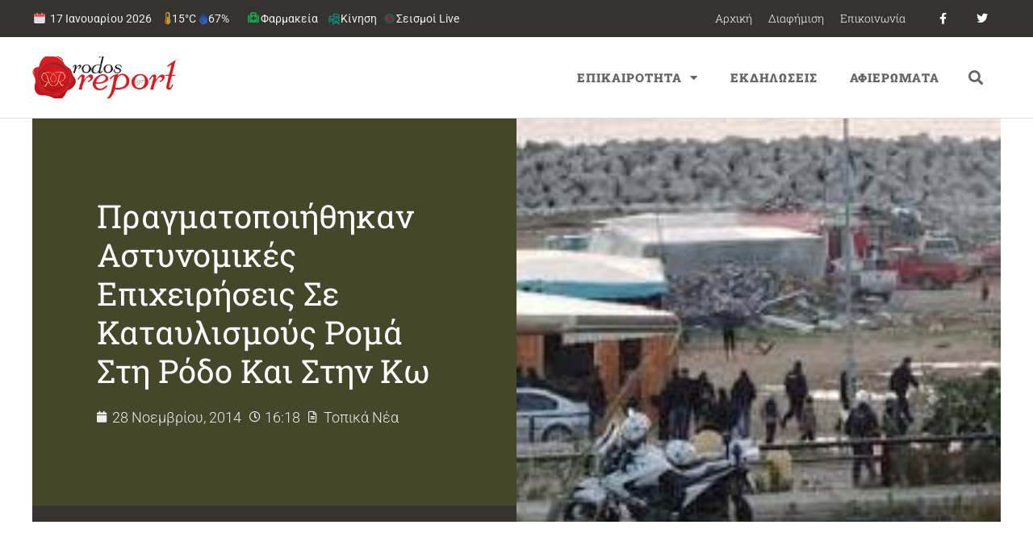

--- FILE ---
content_type: text/html; charset=UTF-8
request_url: https://rodosreport.gr/astinomikes-epixeiriseis-roma-rodos-kos/
body_size: 31121
content:
<!doctype html>
<html lang="el">
<head>
	<meta charset="UTF-8">
		<meta name="viewport" content="width=device-width, initial-scale=1">
	<link rel="profile" href="http://gmpg.org/xfn/11">
	<script>var et_site_url='https://rodosreport.gr';var et_post_id='83562';function et_core_page_resource_fallback(a,b){"undefined"===typeof b&&(b=a.sheet.cssRules&&0===a.sheet.cssRules.length);b&&(a.onerror=null,a.onload=null,a.href?a.href=et_site_url+"/?et_core_page_resource="+a.id+et_post_id:a.src&&(a.src=et_site_url+"/?et_core_page_resource="+a.id+et_post_id))}
</script><title>Πραγματοποιήθηκαν αστυνομικές επιχειρήσεις σε καταυλισμούς Ρομά στη Ρόδο και στην Κω</title>
<meta name='robots' content='max-image-preview:large' />
	<style>img:is([sizes="auto" i], [sizes^="auto," i]) { contain-intrinsic-size: 3000px 1500px }</style>
	<link rel='dns-prefetch' href='//fonts.googleapis.com' />
<link rel="alternate" type="application/rss+xml" title="Ροή RSS &raquo; Rodosreport.gr" href="https://rodosreport.gr/feed/" />
<link rel="alternate" type="application/rss+xml" title="Ροή Σχολίων &raquo; Rodosreport.gr" href="https://rodosreport.gr/comments/feed/" />
		<style>
			.lazyload,
			.lazyloading {
				max-width: 100%;
			}
		</style>
		<script>
window._wpemojiSettings = {"baseUrl":"https:\/\/s.w.org\/images\/core\/emoji\/16.0.1\/72x72\/","ext":".png","svgUrl":"https:\/\/s.w.org\/images\/core\/emoji\/16.0.1\/svg\/","svgExt":".svg","source":{"concatemoji":"https:\/\/rodosreport.gr\/wp-includes\/js\/wp-emoji-release.min.js?ver=6.8.3"}};
/*! This file is auto-generated */
!function(s,n){var o,i,e;function c(e){try{var t={supportTests:e,timestamp:(new Date).valueOf()};sessionStorage.setItem(o,JSON.stringify(t))}catch(e){}}function p(e,t,n){e.clearRect(0,0,e.canvas.width,e.canvas.height),e.fillText(t,0,0);var t=new Uint32Array(e.getImageData(0,0,e.canvas.width,e.canvas.height).data),a=(e.clearRect(0,0,e.canvas.width,e.canvas.height),e.fillText(n,0,0),new Uint32Array(e.getImageData(0,0,e.canvas.width,e.canvas.height).data));return t.every(function(e,t){return e===a[t]})}function u(e,t){e.clearRect(0,0,e.canvas.width,e.canvas.height),e.fillText(t,0,0);for(var n=e.getImageData(16,16,1,1),a=0;a<n.data.length;a++)if(0!==n.data[a])return!1;return!0}function f(e,t,n,a){switch(t){case"flag":return n(e,"\ud83c\udff3\ufe0f\u200d\u26a7\ufe0f","\ud83c\udff3\ufe0f\u200b\u26a7\ufe0f")?!1:!n(e,"\ud83c\udde8\ud83c\uddf6","\ud83c\udde8\u200b\ud83c\uddf6")&&!n(e,"\ud83c\udff4\udb40\udc67\udb40\udc62\udb40\udc65\udb40\udc6e\udb40\udc67\udb40\udc7f","\ud83c\udff4\u200b\udb40\udc67\u200b\udb40\udc62\u200b\udb40\udc65\u200b\udb40\udc6e\u200b\udb40\udc67\u200b\udb40\udc7f");case"emoji":return!a(e,"\ud83e\udedf")}return!1}function g(e,t,n,a){var r="undefined"!=typeof WorkerGlobalScope&&self instanceof WorkerGlobalScope?new OffscreenCanvas(300,150):s.createElement("canvas"),o=r.getContext("2d",{willReadFrequently:!0}),i=(o.textBaseline="top",o.font="600 32px Arial",{});return e.forEach(function(e){i[e]=t(o,e,n,a)}),i}function t(e){var t=s.createElement("script");t.src=e,t.defer=!0,s.head.appendChild(t)}"undefined"!=typeof Promise&&(o="wpEmojiSettingsSupports",i=["flag","emoji"],n.supports={everything:!0,everythingExceptFlag:!0},e=new Promise(function(e){s.addEventListener("DOMContentLoaded",e,{once:!0})}),new Promise(function(t){var n=function(){try{var e=JSON.parse(sessionStorage.getItem(o));if("object"==typeof e&&"number"==typeof e.timestamp&&(new Date).valueOf()<e.timestamp+604800&&"object"==typeof e.supportTests)return e.supportTests}catch(e){}return null}();if(!n){if("undefined"!=typeof Worker&&"undefined"!=typeof OffscreenCanvas&&"undefined"!=typeof URL&&URL.createObjectURL&&"undefined"!=typeof Blob)try{var e="postMessage("+g.toString()+"("+[JSON.stringify(i),f.toString(),p.toString(),u.toString()].join(",")+"));",a=new Blob([e],{type:"text/javascript"}),r=new Worker(URL.createObjectURL(a),{name:"wpTestEmojiSupports"});return void(r.onmessage=function(e){c(n=e.data),r.terminate(),t(n)})}catch(e){}c(n=g(i,f,p,u))}t(n)}).then(function(e){for(var t in e)n.supports[t]=e[t],n.supports.everything=n.supports.everything&&n.supports[t],"flag"!==t&&(n.supports.everythingExceptFlag=n.supports.everythingExceptFlag&&n.supports[t]);n.supports.everythingExceptFlag=n.supports.everythingExceptFlag&&!n.supports.flag,n.DOMReady=!1,n.readyCallback=function(){n.DOMReady=!0}}).then(function(){return e}).then(function(){var e;n.supports.everything||(n.readyCallback(),(e=n.source||{}).concatemoji?t(e.concatemoji):e.wpemoji&&e.twemoji&&(t(e.twemoji),t(e.wpemoji)))}))}((window,document),window._wpemojiSettings);
</script>
<style id='wp-emoji-styles-inline-css'>

	img.wp-smiley, img.emoji {
		display: inline !important;
		border: none !important;
		box-shadow: none !important;
		height: 1em !important;
		width: 1em !important;
		margin: 0 0.07em !important;
		vertical-align: -0.1em !important;
		background: none !important;
		padding: 0 !important;
	}
</style>
<link rel='stylesheet' id='wp-block-library-css' href='https://rodosreport.gr/wp-includes/css/dist/block-library/style.min.css?ver=6.8.3' media='all' />
<style id='global-styles-inline-css'>
:root{--wp--preset--aspect-ratio--square: 1;--wp--preset--aspect-ratio--4-3: 4/3;--wp--preset--aspect-ratio--3-4: 3/4;--wp--preset--aspect-ratio--3-2: 3/2;--wp--preset--aspect-ratio--2-3: 2/3;--wp--preset--aspect-ratio--16-9: 16/9;--wp--preset--aspect-ratio--9-16: 9/16;--wp--preset--color--black: #000000;--wp--preset--color--cyan-bluish-gray: #abb8c3;--wp--preset--color--white: #ffffff;--wp--preset--color--pale-pink: #f78da7;--wp--preset--color--vivid-red: #cf2e2e;--wp--preset--color--luminous-vivid-orange: #ff6900;--wp--preset--color--luminous-vivid-amber: #fcb900;--wp--preset--color--light-green-cyan: #7bdcb5;--wp--preset--color--vivid-green-cyan: #00d084;--wp--preset--color--pale-cyan-blue: #8ed1fc;--wp--preset--color--vivid-cyan-blue: #0693e3;--wp--preset--color--vivid-purple: #9b51e0;--wp--preset--gradient--vivid-cyan-blue-to-vivid-purple: linear-gradient(135deg,rgba(6,147,227,1) 0%,rgb(155,81,224) 100%);--wp--preset--gradient--light-green-cyan-to-vivid-green-cyan: linear-gradient(135deg,rgb(122,220,180) 0%,rgb(0,208,130) 100%);--wp--preset--gradient--luminous-vivid-amber-to-luminous-vivid-orange: linear-gradient(135deg,rgba(252,185,0,1) 0%,rgba(255,105,0,1) 100%);--wp--preset--gradient--luminous-vivid-orange-to-vivid-red: linear-gradient(135deg,rgba(255,105,0,1) 0%,rgb(207,46,46) 100%);--wp--preset--gradient--very-light-gray-to-cyan-bluish-gray: linear-gradient(135deg,rgb(238,238,238) 0%,rgb(169,184,195) 100%);--wp--preset--gradient--cool-to-warm-spectrum: linear-gradient(135deg,rgb(74,234,220) 0%,rgb(151,120,209) 20%,rgb(207,42,186) 40%,rgb(238,44,130) 60%,rgb(251,105,98) 80%,rgb(254,248,76) 100%);--wp--preset--gradient--blush-light-purple: linear-gradient(135deg,rgb(255,206,236) 0%,rgb(152,150,240) 100%);--wp--preset--gradient--blush-bordeaux: linear-gradient(135deg,rgb(254,205,165) 0%,rgb(254,45,45) 50%,rgb(107,0,62) 100%);--wp--preset--gradient--luminous-dusk: linear-gradient(135deg,rgb(255,203,112) 0%,rgb(199,81,192) 50%,rgb(65,88,208) 100%);--wp--preset--gradient--pale-ocean: linear-gradient(135deg,rgb(255,245,203) 0%,rgb(182,227,212) 50%,rgb(51,167,181) 100%);--wp--preset--gradient--electric-grass: linear-gradient(135deg,rgb(202,248,128) 0%,rgb(113,206,126) 100%);--wp--preset--gradient--midnight: linear-gradient(135deg,rgb(2,3,129) 0%,rgb(40,116,252) 100%);--wp--preset--font-size--small: 13px;--wp--preset--font-size--medium: 20px;--wp--preset--font-size--large: 36px;--wp--preset--font-size--x-large: 42px;--wp--preset--spacing--20: 0.44rem;--wp--preset--spacing--30: 0.67rem;--wp--preset--spacing--40: 1rem;--wp--preset--spacing--50: 1.5rem;--wp--preset--spacing--60: 2.25rem;--wp--preset--spacing--70: 3.38rem;--wp--preset--spacing--80: 5.06rem;--wp--preset--shadow--natural: 6px 6px 9px rgba(0, 0, 0, 0.2);--wp--preset--shadow--deep: 12px 12px 50px rgba(0, 0, 0, 0.4);--wp--preset--shadow--sharp: 6px 6px 0px rgba(0, 0, 0, 0.2);--wp--preset--shadow--outlined: 6px 6px 0px -3px rgba(255, 255, 255, 1), 6px 6px rgba(0, 0, 0, 1);--wp--preset--shadow--crisp: 6px 6px 0px rgba(0, 0, 0, 1);}:root { --wp--style--global--content-size: 800px;--wp--style--global--wide-size: 1200px; }:where(body) { margin: 0; }.wp-site-blocks > .alignleft { float: left; margin-right: 2em; }.wp-site-blocks > .alignright { float: right; margin-left: 2em; }.wp-site-blocks > .aligncenter { justify-content: center; margin-left: auto; margin-right: auto; }:where(.wp-site-blocks) > * { margin-block-start: 24px; margin-block-end: 0; }:where(.wp-site-blocks) > :first-child { margin-block-start: 0; }:where(.wp-site-blocks) > :last-child { margin-block-end: 0; }:root { --wp--style--block-gap: 24px; }:root :where(.is-layout-flow) > :first-child{margin-block-start: 0;}:root :where(.is-layout-flow) > :last-child{margin-block-end: 0;}:root :where(.is-layout-flow) > *{margin-block-start: 24px;margin-block-end: 0;}:root :where(.is-layout-constrained) > :first-child{margin-block-start: 0;}:root :where(.is-layout-constrained) > :last-child{margin-block-end: 0;}:root :where(.is-layout-constrained) > *{margin-block-start: 24px;margin-block-end: 0;}:root :where(.is-layout-flex){gap: 24px;}:root :where(.is-layout-grid){gap: 24px;}.is-layout-flow > .alignleft{float: left;margin-inline-start: 0;margin-inline-end: 2em;}.is-layout-flow > .alignright{float: right;margin-inline-start: 2em;margin-inline-end: 0;}.is-layout-flow > .aligncenter{margin-left: auto !important;margin-right: auto !important;}.is-layout-constrained > .alignleft{float: left;margin-inline-start: 0;margin-inline-end: 2em;}.is-layout-constrained > .alignright{float: right;margin-inline-start: 2em;margin-inline-end: 0;}.is-layout-constrained > .aligncenter{margin-left: auto !important;margin-right: auto !important;}.is-layout-constrained > :where(:not(.alignleft):not(.alignright):not(.alignfull)){max-width: var(--wp--style--global--content-size);margin-left: auto !important;margin-right: auto !important;}.is-layout-constrained > .alignwide{max-width: var(--wp--style--global--wide-size);}body .is-layout-flex{display: flex;}.is-layout-flex{flex-wrap: wrap;align-items: center;}.is-layout-flex > :is(*, div){margin: 0;}body .is-layout-grid{display: grid;}.is-layout-grid > :is(*, div){margin: 0;}body{padding-top: 0px;padding-right: 0px;padding-bottom: 0px;padding-left: 0px;}a:where(:not(.wp-element-button)){text-decoration: underline;}:root :where(.wp-element-button, .wp-block-button__link){background-color: #32373c;border-width: 0;color: #fff;font-family: inherit;font-size: inherit;line-height: inherit;padding: calc(0.667em + 2px) calc(1.333em + 2px);text-decoration: none;}.has-black-color{color: var(--wp--preset--color--black) !important;}.has-cyan-bluish-gray-color{color: var(--wp--preset--color--cyan-bluish-gray) !important;}.has-white-color{color: var(--wp--preset--color--white) !important;}.has-pale-pink-color{color: var(--wp--preset--color--pale-pink) !important;}.has-vivid-red-color{color: var(--wp--preset--color--vivid-red) !important;}.has-luminous-vivid-orange-color{color: var(--wp--preset--color--luminous-vivid-orange) !important;}.has-luminous-vivid-amber-color{color: var(--wp--preset--color--luminous-vivid-amber) !important;}.has-light-green-cyan-color{color: var(--wp--preset--color--light-green-cyan) !important;}.has-vivid-green-cyan-color{color: var(--wp--preset--color--vivid-green-cyan) !important;}.has-pale-cyan-blue-color{color: var(--wp--preset--color--pale-cyan-blue) !important;}.has-vivid-cyan-blue-color{color: var(--wp--preset--color--vivid-cyan-blue) !important;}.has-vivid-purple-color{color: var(--wp--preset--color--vivid-purple) !important;}.has-black-background-color{background-color: var(--wp--preset--color--black) !important;}.has-cyan-bluish-gray-background-color{background-color: var(--wp--preset--color--cyan-bluish-gray) !important;}.has-white-background-color{background-color: var(--wp--preset--color--white) !important;}.has-pale-pink-background-color{background-color: var(--wp--preset--color--pale-pink) !important;}.has-vivid-red-background-color{background-color: var(--wp--preset--color--vivid-red) !important;}.has-luminous-vivid-orange-background-color{background-color: var(--wp--preset--color--luminous-vivid-orange) !important;}.has-luminous-vivid-amber-background-color{background-color: var(--wp--preset--color--luminous-vivid-amber) !important;}.has-light-green-cyan-background-color{background-color: var(--wp--preset--color--light-green-cyan) !important;}.has-vivid-green-cyan-background-color{background-color: var(--wp--preset--color--vivid-green-cyan) !important;}.has-pale-cyan-blue-background-color{background-color: var(--wp--preset--color--pale-cyan-blue) !important;}.has-vivid-cyan-blue-background-color{background-color: var(--wp--preset--color--vivid-cyan-blue) !important;}.has-vivid-purple-background-color{background-color: var(--wp--preset--color--vivid-purple) !important;}.has-black-border-color{border-color: var(--wp--preset--color--black) !important;}.has-cyan-bluish-gray-border-color{border-color: var(--wp--preset--color--cyan-bluish-gray) !important;}.has-white-border-color{border-color: var(--wp--preset--color--white) !important;}.has-pale-pink-border-color{border-color: var(--wp--preset--color--pale-pink) !important;}.has-vivid-red-border-color{border-color: var(--wp--preset--color--vivid-red) !important;}.has-luminous-vivid-orange-border-color{border-color: var(--wp--preset--color--luminous-vivid-orange) !important;}.has-luminous-vivid-amber-border-color{border-color: var(--wp--preset--color--luminous-vivid-amber) !important;}.has-light-green-cyan-border-color{border-color: var(--wp--preset--color--light-green-cyan) !important;}.has-vivid-green-cyan-border-color{border-color: var(--wp--preset--color--vivid-green-cyan) !important;}.has-pale-cyan-blue-border-color{border-color: var(--wp--preset--color--pale-cyan-blue) !important;}.has-vivid-cyan-blue-border-color{border-color: var(--wp--preset--color--vivid-cyan-blue) !important;}.has-vivid-purple-border-color{border-color: var(--wp--preset--color--vivid-purple) !important;}.has-vivid-cyan-blue-to-vivid-purple-gradient-background{background: var(--wp--preset--gradient--vivid-cyan-blue-to-vivid-purple) !important;}.has-light-green-cyan-to-vivid-green-cyan-gradient-background{background: var(--wp--preset--gradient--light-green-cyan-to-vivid-green-cyan) !important;}.has-luminous-vivid-amber-to-luminous-vivid-orange-gradient-background{background: var(--wp--preset--gradient--luminous-vivid-amber-to-luminous-vivid-orange) !important;}.has-luminous-vivid-orange-to-vivid-red-gradient-background{background: var(--wp--preset--gradient--luminous-vivid-orange-to-vivid-red) !important;}.has-very-light-gray-to-cyan-bluish-gray-gradient-background{background: var(--wp--preset--gradient--very-light-gray-to-cyan-bluish-gray) !important;}.has-cool-to-warm-spectrum-gradient-background{background: var(--wp--preset--gradient--cool-to-warm-spectrum) !important;}.has-blush-light-purple-gradient-background{background: var(--wp--preset--gradient--blush-light-purple) !important;}.has-blush-bordeaux-gradient-background{background: var(--wp--preset--gradient--blush-bordeaux) !important;}.has-luminous-dusk-gradient-background{background: var(--wp--preset--gradient--luminous-dusk) !important;}.has-pale-ocean-gradient-background{background: var(--wp--preset--gradient--pale-ocean) !important;}.has-electric-grass-gradient-background{background: var(--wp--preset--gradient--electric-grass) !important;}.has-midnight-gradient-background{background: var(--wp--preset--gradient--midnight) !important;}.has-small-font-size{font-size: var(--wp--preset--font-size--small) !important;}.has-medium-font-size{font-size: var(--wp--preset--font-size--medium) !important;}.has-large-font-size{font-size: var(--wp--preset--font-size--large) !important;}.has-x-large-font-size{font-size: var(--wp--preset--font-size--x-large) !important;}
:root :where(.wp-block-pullquote){font-size: 1.5em;line-height: 1.6;}
</style>
<link rel='stylesheet' id='et_monarch-css-css' href='https://rodosreport.gr/wp-content/plugins/monarch/css/style.css?ver=1.4.14' media='all' />
<link rel='stylesheet' id='et-gf-open-sans-css' href='https://fonts.googleapis.com/css?family=Open+Sans:400,700' media='all' />
<link rel='stylesheet' id='hello-elementor-css' href='https://rodosreport.gr/wp-content/themes/hello-elementor/assets/css/reset.css?ver=3.4.4' media='all' />
<link rel='stylesheet' id='hello-elementor-theme-style-css' href='https://rodosreport.gr/wp-content/themes/hello-elementor/assets/css/theme.css?ver=3.4.4' media='all' />
<link rel='stylesheet' id='e-motion-fx-css' href='https://rodosreport.gr/wp-content/plugins/elementor-pro/assets/css/modules/motion-fx.min.css?ver=3.30.0' media='all' />
<link rel='stylesheet' id='elementor-frontend-css' href='https://rodosreport.gr/wp-content/plugins/elementor/assets/css/frontend.min.css?ver=3.30.1' media='all' />
<style id='elementor-frontend-inline-css'>
.elementor-250121 .elementor-element.elementor-element-643e647d:not(.elementor-motion-effects-element-type-background) > .elementor-widget-wrap, .elementor-250121 .elementor-element.elementor-element-643e647d > .elementor-widget-wrap > .elementor-motion-effects-container > .elementor-motion-effects-layer{background-image:url("https://rodosreport.gr/wp-content/uploads/2014/11/images-22.jpg");}
</style>
<link rel='stylesheet' id='widget-nav-menu-css' href='https://rodosreport.gr/wp-content/plugins/elementor-pro/assets/css/widget-nav-menu.min.css?ver=3.30.0' media='all' />
<link rel='stylesheet' id='widget-social-icons-css' href='https://rodosreport.gr/wp-content/plugins/elementor/assets/css/widget-social-icons.min.css?ver=3.30.1' media='all' />
<link rel='stylesheet' id='e-apple-webkit-css' href='https://rodosreport.gr/wp-content/plugins/elementor/assets/css/conditionals/apple-webkit.min.css?ver=3.30.1' media='all' />
<link rel='stylesheet' id='widget-image-css' href='https://rodosreport.gr/wp-content/plugins/elementor/assets/css/widget-image.min.css?ver=3.30.1' media='all' />
<link rel='stylesheet' id='widget-search-form-css' href='https://rodosreport.gr/wp-content/plugins/elementor-pro/assets/css/widget-search-form.min.css?ver=3.30.0' media='all' />
<link rel='stylesheet' id='elementor-icons-shared-0-css' href='https://rodosreport.gr/wp-content/plugins/elementor/assets/lib/font-awesome/css/fontawesome.min.css?ver=5.15.3' media='all' />
<link rel='stylesheet' id='elementor-icons-fa-solid-css' href='https://rodosreport.gr/wp-content/plugins/elementor/assets/lib/font-awesome/css/solid.min.css?ver=5.15.3' media='all' />
<link rel='stylesheet' id='widget-heading-css' href='https://rodosreport.gr/wp-content/plugins/elementor/assets/css/widget-heading.min.css?ver=3.30.1' media='all' />
<link rel='stylesheet' id='widget-post-info-css' href='https://rodosreport.gr/wp-content/plugins/elementor-pro/assets/css/widget-post-info.min.css?ver=3.30.0' media='all' />
<link rel='stylesheet' id='widget-icon-list-css' href='https://rodosreport.gr/wp-content/plugins/elementor/assets/css/widget-icon-list.min.css?ver=3.30.1' media='all' />
<link rel='stylesheet' id='elementor-icons-fa-regular-css' href='https://rodosreport.gr/wp-content/plugins/elementor/assets/lib/font-awesome/css/regular.min.css?ver=5.15.3' media='all' />
<link rel='stylesheet' id='widget-spacer-css' href='https://rodosreport.gr/wp-content/plugins/elementor/assets/css/widget-spacer.min.css?ver=3.30.1' media='all' />
<link rel='stylesheet' id='widget-post-navigation-css' href='https://rodosreport.gr/wp-content/plugins/elementor-pro/assets/css/widget-post-navigation.min.css?ver=3.30.0' media='all' />
<link rel='stylesheet' id='widget-posts-css' href='https://rodosreport.gr/wp-content/plugins/elementor-pro/assets/css/widget-posts.min.css?ver=3.30.0' media='all' />
<link rel='stylesheet' id='e-sticky-css' href='https://rodosreport.gr/wp-content/plugins/elementor-pro/assets/css/modules/sticky.min.css?ver=3.30.0' media='all' />
<link rel='stylesheet' id='widget-divider-css' href='https://rodosreport.gr/wp-content/plugins/elementor/assets/css/widget-divider.min.css?ver=3.30.1' media='all' />
<link rel='stylesheet' id='elementor-icons-css' href='https://rodosreport.gr/wp-content/plugins/elementor/assets/lib/eicons/css/elementor-icons.min.css?ver=5.43.0' media='all' />
<link rel='stylesheet' id='elementor-post-279809-css' href='https://rodosreport.gr/wp-content/uploads/elementor/css/post-279809.css?ver=1768468014' media='all' />
<link rel='stylesheet' id='elementor-post-250616-css' href='https://rodosreport.gr/wp-content/uploads/elementor/css/post-250616.css?ver=1768468014' media='all' />
<link rel='stylesheet' id='elementor-post-250116-css' href='https://rodosreport.gr/wp-content/uploads/elementor/css/post-250116.css?ver=1768468014' media='all' />
<link rel='stylesheet' id='elementor-post-250121-css' href='https://rodosreport.gr/wp-content/uploads/elementor/css/post-250121.css?ver=1768468014' media='all' />
<link rel='stylesheet' id='elementor-gf-local-robotoslab-css' href='https://rodosreport.gr/wp-content/uploads/elementor/google-fonts/css/robotoslab.css?ver=1743713905' media='all' />
<link rel='stylesheet' id='elementor-gf-local-roboto-css' href='https://rodosreport.gr/wp-content/uploads/elementor/google-fonts/css/roboto.css?ver=1743713953' media='all' />
<link rel='stylesheet' id='elementor-gf-local-montserrat-css' href='https://rodosreport.gr/wp-content/uploads/elementor/google-fonts/css/montserrat.css?ver=1743713938' media='all' />
<link rel='stylesheet' id='elementor-icons-fa-brands-css' href='https://rodosreport.gr/wp-content/plugins/elementor/assets/lib/font-awesome/css/brands.min.css?ver=5.15.3' media='all' />
<script src="https://rodosreport.gr/wp-includes/js/jquery/jquery.min.js?ver=3.7.1" id="jquery-core-js"></script>
<script src="https://rodosreport.gr/wp-includes/js/jquery/jquery-migrate.min.js?ver=3.4.1" id="jquery-migrate-js"></script>
<link rel="https://api.w.org/" href="https://rodosreport.gr/wp-json/" /><link rel="alternate" title="JSON" type="application/json" href="https://rodosreport.gr/wp-json/wp/v2/posts/83562" /><link rel="EditURI" type="application/rsd+xml" title="RSD" href="https://rodosreport.gr/xmlrpc.php?rsd" />
<meta name="generator" content="WordPress 6.8.3" />
<link rel='shortlink' href='https://rodosreport.gr/?p=83562' />
<link rel="alternate" title="oEmbed (JSON)" type="application/json+oembed" href="https://rodosreport.gr/wp-json/oembed/1.0/embed?url=https%3A%2F%2Frodosreport.gr%2Fastinomikes-epixeiriseis-roma-rodos-kos%2F" />
<link rel="alternate" title="oEmbed (XML)" type="text/xml+oembed" href="https://rodosreport.gr/wp-json/oembed/1.0/embed?url=https%3A%2F%2Frodosreport.gr%2Fastinomikes-epixeiriseis-roma-rodos-kos%2F&#038;format=xml" />
<style>
:root{
  --rr-red:#c4151c; --rr-olive:#6b8e23; --rr-gray:#c9cdd3; --rr-ink:#121416; --rr-soft:#f7f8fa;
  --green:#2e7d32; --shadow:0 4px 12px rgba(0,0,0,.06);
  --orange:#ff7a00; --dark-gray:#374151;
}

/* HERO */
.fs12-hero{
  border:1px solid rgba(107,142,35,.4); border-radius:20px; padding:20px 20px 14px;
  background:#fff; box-shadow:var(--shadow); margin:8px 0 18px; overflow:hidden; position:relative;
}
.fs12-hero-top{ display:flex; align-items:center; justify-content:space-between; gap:16px; flex-wrap:wrap; }
.fs12-hero-left{ display:flex; align-items:center; gap:14px; min-height:64px; }
.fs12-hero-logo{ height:54px; width:auto; display:block; }
.fs12-hero-logo--fallback{ font-weight:900; font-size:20px; color: var(--rr-red); }
.fs12-hero-texts{ display:flex; flex-direction:column; gap:4px; }
.fs12-hero-title{ margin:0; font-size:30px; font-weight:900; color:var(--rr-ink); line-height:1.15; }
.fs12-hero-sub{ font-size:14px; color:#6b7280; }
.fs12-hero-live{ display:inline-flex; align-items:center; gap:8px; background:var(--rr-red); color:#fff; font-weight:800;
  padding:6px 12px; border-radius:999px; box-shadow:0 3px 10px rgba(196,21,28,.28); }

/* Cross */
.fs12-hero-center{ display:flex; align-items:center; justify-content:center; padding:10px 0 6px; }
.pharm-cross{ width:92px; height:92px; filter:drop-shadow(0 0 6px rgba(46,125,50,.22)); animation:crossPulse 2s ease-in-out infinite; }
.pharm-cross .cross{ fill:var(--green); stroke:#fff; stroke-width:6; stroke-linejoin:round; }
.pharm-cross .emblem{ fill:#fff; }
@keyframes crossPulse{ 0%,100%{transform:scale(1)} 50%{transform:scale(1.05)} }
.fs12-hero-upd{ display:inline-block; margin-top:6px; padding:6px 10px; border-radius:10px; border:2px solid rgba(107,142,35,.5);
  background:#fafcf6; color:#374151; font-size:13px; font-weight:700; }

/* Dates & grid */
.fs12-date{ margin:24px 0 18px; }
.fs12-date-head{ display:flex; align-items:center; gap:12px; padding:8px 12px; margin:0 0 12px; background:var(--rr-soft);
  border:1px solid var(--rr-gray); border-left:4px solid var(--rr-red); border-radius:10px; }
.fs12-date-title{ margin:0; font-size:18px; font-weight:900; color:var(--rr-ink); display:flex; align-items:center; gap:8px; }
.fs12-dow{ display:inline-block; font-size:12px; font-weight:900; color:#065f46; background:#ecfdf5; border:1px solid #bbf7d0; border-radius:999px; padding:3px 8px; }
.fs12-board{ display:grid; grid-template-columns:1fr 1fr; gap:22px; }

/* Τίτλοι στηλών: χωρίς περίγραμμα + κάθετη σκουρόγριζη γραμμή αριστερά */
.fs12-col-title{
  display:inline-block; margin:0 0 10px; padding:6px 10px 6px 16px; font-size:13px; font-weight:900; letter-spacing:.4px; text-transform:uppercase;
  background:#fff; border:none; border-radius:0; position:relative; color:var(--rr-ink);
}
.fs12-col-title::before{ content:""; position:absolute; left:0; top:3px; bottom:3px; width:6px; background:var(--dark-gray); border-radius:4px; }

/* Κάρτες φαρμακείων */
.jev_listrow{
  position:relative; padding:16px 14px 16px 18px; display:block; background:#fff;
  border:2px solid #b7bbc2; border-radius:12px; box-shadow:var(--shadow); transition:transform .06s, box-shadow .2s, border-color .2s; clear:both;
}
.pharm.weekon .jev_listrow, .pharm.nighton .jev_listrow{ border-color:#b7bbc2; }
.pharm.weekon .jev_listrow::before, .pharm.nighton .jev_listrow::before{
  content:""; position:absolute; left:0; top:0; bottom:0; width:6px; border-radius:12px 0 0 12px;
}
.pharm.weekon .jev_listrow::before{ background:var(--rr-olive); }
.pharm.nighton .jev_listrow::before{ background:var(--orange); }
.pharm .jev_listrow:hover{ transform:translateY(-1px); box-shadow:0 12px 24px rgba(0,0,0,.09); }

.pharm.is-grouped .jevleft{ display:none !important; }
.pharm.is-grouped .jevright{ width:100% !important; float:none !important; padding:4px 2px; }
.jevleft{ width:30%; float:left; font-size:18px; line-height:1.35; color:#6b7280; text-align:center; padding:10px 8px; font-weight:800; }
.jevright{ width:70%; float:left; font-size:16px; color:var(--rr-ink); line-height:1.6; padding:8px; }
.jevright b{ font-weight:800; color:var(--rr-ink) !important; }
.jevright b a{ pointer-events:none; border-bottom:0 !important; color:inherit !important; } /* όνομα χωρίς ενεργό link */
.jevright a{ text-decoration:none; border-bottom:1px solid rgba(0,0,0,.3); }
.jevright a:hover{ border-bottom-color:#000; }
.pharm:nth-child(even) .jev_listrow{ background:var(--rr-soft); }

/* Κουμπιά (απαλά bg) */
.fs12-call, .fs12-map-btn{
  display:inline-flex; align-items:center; gap:6px; font-weight:800; font-size:13px; border-radius:999px; text-decoration:none;
  margin:0 8px 8px 0; cursor:pointer; padding:6px 12px; transition:filter .15s ease, box-shadow .2s ease, transform .05s ease;
}
.fs12-map-btn{ background:#eef6ff; color:#0b5cab; box-shadow:0 2px 6px rgba(11,92,171,.12); border:1px solid rgba(11,92,171,.12); }
.fs12-call{ background:#e8f8f1; color:#065f46; box-shadow:0 2px 6px rgba(6,95,70,.12); border:1px solid rgba(6,95,70,.12); }
.fs12-map-btn:hover, .fs12-call:hover{ filter:brightness(1.03); }
.fs12-map-btn:active, .fs12-call:active{ transform:translateY(1px); }

/* Σήμανση «ΣΗΜΕΡΑ» */
.pharm.is-today .jev_listrow{ outline:3px solid rgba(16,185,129,.24); box-shadow:0 12px 28px rgba(16,185,129,.18); }
.pharm.is-today .jev_listrow::after{ content:"ΣΗΜΕΡΑ"; position:absolute; top:8px; right:10px; font-size:11px; font-weight:900; letter-spacing:.3px;
  padding:4px 10px; border-radius:999px; border:2px solid #bbf7d0; background:#ecfdf5; color:#065f46; }

/* Χάρτης (IFRAME) */
.fs12-map{ margin:26px 0 12px; }
.fs12-map-title{ margin:0 0 12px; font-size:18px; font-weight:900; color:var(--rr-ink); }
.fs12-map-embed{ border-radius:14px; overflow:hidden; border:2px solid var(--rr-gray); box-shadow:var(--shadow); background:#fff; }
.fs12-map-help{ font-size:13px; color:#6b7280; margin-top:8px; }

/* Credits */
.fs12-credits{ margin:20px 0 16px; padding:14px 16px; font-size:16px; line-height:1.6; background:#fff; border:2px solid var(--rr-gray);
  border-left:6px solid var(--rr-olive); border-radius:14px; box-shadow:var(--shadow); }
.fs12-credits a{ color:inherit; text-decoration:underline; }
.fs12-credits a.fs12-credit-brand{ color:var(--rr-red); font-weight:900; }
.fs12-credits a.fs12-credit-source{ color:#0f6a3f; font-weight:900; }

/* Responsive */
@media (max-width:900px){ .fs12-board{ grid-template-columns:1fr; } }
@media (max-width:768px){
  .jevleft, .jevright{ width:100%; float:none; text-align:left; }
  .jevleft{ border-bottom:1px dashed #e5e7eb; margin-bottom:8px; }
}
@media (max-width:600px){
  .fs12-hero-top{ justify-content:flex-start !important; }
  .fs12-hero-left{ flex-direction:column !important; align-items:flex-start !important; gap:8px !important; width:100% !important; }
  .fs12-hero-logo{ height:42px; max-width:80%; }
  .fs12-hero-title{ font-size:24px !important; line-height:1.2 !important; }
  .fs12-hero-sub{ font-size:13px !important; }
  .fs12-hero-live{ position:absolute !important; top:12px; right:12px; margin:0 !important; }
}
@media (max-width:480px){
  .pharm-cross{ width:72px; height:72px; }
  .fs12-hero-upd{ font-size:12px; }
}
</style>
<style type="text/css" id="simple-css-output">::selection { background: #B7151B; color: #fff;}.topweather a:hover{ color: #fff !important;}.topweather .date, .topweather .temp, .topweather .hum { float:left; margin-right:15px;}.swp_widget_box { padding:0px !important;}.elementor-posts .elementor-post__card .elementor-post__thumbnail { max-height: 200px; overflow: hidden;}/* home */.home .elementor-post__title { position: absolute; top: 30%; padding-right: 20px;}.home .elementor-post__title a{ color: #fff !important;}.home .elementor-post__meta-data { position: absolute; bottom: 20px;}.elementor-posts .elementor-post__card .elementor-post__meta-data { padding: 20px 30px; /* margin-bottom: 0; */ border-top: 0px;}.home .elementor-posts--thumbnail-top .elementor-post__thumbnail__link { margin-bottom: 0px !important;}.elementor-card-shadow-yes .elementor-post__card { box-shadow: none; border-radius: 0;}/*Pharmacies Table */#jevents_header, .jevicons {display:none}</style><style type="text/css" id="et-social-custom-css">
				 
			</style><link rel="preload" href="https://rodosreport.gr/wp-content/plugins/monarch/core/admin/fonts/modules.ttf" as="font" crossorigin="anonymous">		<script>
			document.documentElement.className = document.documentElement.className.replace('no-js', 'js');
		</script>
				<style>
			.no-js img.lazyload {
				display: none;
			}

			figure.wp-block-image img.lazyloading {
				min-width: 150px;
			}

			.lazyload,
			.lazyloading {
				--smush-placeholder-width: 100px;
				--smush-placeholder-aspect-ratio: 1/1;
				width: var(--smush-image-width, var(--smush-placeholder-width)) !important;
				aspect-ratio: var(--smush-image-aspect-ratio, var(--smush-placeholder-aspect-ratio)) !important;
			}

						.lazyload, .lazyloading {
				opacity: 0;
			}

			.lazyloaded {
				opacity: 1;
				transition: opacity 400ms;
				transition-delay: 0ms;
			}

					</style>
							<!-- Google Analytics tracking code output by Beehive Analytics Pro -->
						<script async src="https://www.googletagmanager.com/gtag/js?id=G-XEBN3Q0H9L&l=beehiveDataLayer"></script>
		<script>
						window.beehiveDataLayer = window.beehiveDataLayer || [];
			function beehive_ga() {beehiveDataLayer.push(arguments);}
			beehive_ga('js', new Date())
						beehive_ga('config', 'G-XEBN3Q0H9L', {
				'anonymize_ip': false,
				'allow_google_signals': false,
			})
					</script>
		<meta name="generator" content="Elementor 3.30.1; features: additional_custom_breakpoints; settings: css_print_method-external, google_font-enabled, font_display-auto">
<meta name="posticywebsite" content="FEYIN5QbIvyrWOp98cosBrXej1F5Wt">
<link rel="canonical" href="https://rodosreport.gr/astinomikes-epixeiriseis-roma-rodos-kos/" />
<meta name="description" content="Στόχος της αστυνομικής δράστης ήταν μεταξύ άλλων η καταπολέμηση παραβατικών συμπεριφορών και η αντιμετώπιση προβλημάτων, που συναρτώνται με τις ιδιαιτερότητ ..." />
<script type="application/ld+json">{"@context":"https:\/\/schema.org","@graph":[{"@type":"Organization","@id":"https:\/\/rodosreport.gr\/#schema-publishing-organization","url":"https:\/\/rodosreport.gr","name":"rodosreport.gr","logo":{"@type":"ImageObject","@id":"https:\/\/rodosreport.gr\/#schema-organization-logo","url":"https:\/\/staging.rodosreport.gr\/wp-content\/uploads\/2015\/02\/reportlogo.png","height":60,"width":60}},{"@type":"WebSite","@id":"https:\/\/rodosreport.gr\/#schema-website","url":"https:\/\/rodosreport.gr","name":"Rodosreport.gr","encoding":"UTF-8","potentialAction":{"@type":"SearchAction","target":"https:\/\/rodosreport.gr\/search\/{search_term_string}\/","query-input":"required name=search_term_string"}},{"@type":"BreadcrumbList","@id":"https:\/\/rodosreport.gr\/astinomikes-epixeiriseis-roma-rodos-kos?page&name=astinomikes-epixeiriseis-roma-rodos-kos\/#breadcrumb","itemListElement":[{"@type":"ListItem","position":1,"name":"Home","item":"https:\/\/rodosreport.gr"},{"@type":"ListItem","position":2,"name":"\u0395\u03c0\u03b9\u03ba\u03b1\u03b9\u03c1\u03cc\u03c4\u03b7\u03c4\u03b1","item":"https:\/\/rodosreport.gr\/category\/epikairotita\/"},{"@type":"ListItem","position":3,"name":"\u03a4\u03bf\u03c0\u03b9\u03ba\u03ac \u039d\u03ad\u03b1","item":"https:\/\/rodosreport.gr\/category\/epikairotita\/nea-rodou\/"},{"@type":"ListItem","position":4,"name":"\u03a0\u03c1\u03b1\u03b3\u03bc\u03b1\u03c4\u03bf\u03c0\u03bf\u03b9\u03ae\u03b8\u03b7\u03ba\u03b1\u03bd \u03b1\u03c3\u03c4\u03c5\u03bd\u03bf\u03bc\u03b9\u03ba\u03ad\u03c2 \u03b5\u03c0\u03b9\u03c7\u03b5\u03b9\u03c1\u03ae\u03c3\u03b5\u03b9\u03c2 \u03c3\u03b5 \u03ba\u03b1\u03c4\u03b1\u03c5\u03bb\u03b9\u03c3\u03bc\u03bf\u03cd\u03c2 \u03a1\u03bf\u03bc\u03ac \u03c3\u03c4\u03b7 \u03a1\u03cc\u03b4\u03bf \u03ba\u03b1\u03b9 \u03c3\u03c4\u03b7\u03bd \u039a\u03c9"}]},{"@type":"Person","@id":"https:\/\/rodosreport.gr\/author\/andri89\/#schema-author","name":"\u0391\u03bd\u03b4\u03c1\u03b9\u03ac\u03bd\u03b1 \u039a\u03c5\u03c0\u03c1\u03b1\u03af\u03bf\u03c5","url":"https:\/\/rodosreport.gr\/author\/andri89\/"},{"@type":"WebPage","@id":"https:\/\/rodosreport.gr\/astinomikes-epixeiriseis-roma-rodos-kos\/#schema-webpage","isPartOf":{"@id":"https:\/\/rodosreport.gr\/#schema-website"},"publisher":{"@id":"https:\/\/rodosreport.gr\/#schema-publishing-organization"},"url":"https:\/\/rodosreport.gr\/astinomikes-epixeiriseis-roma-rodos-kos\/"},{"@type":"Article","mainEntityOfPage":{"@id":"https:\/\/rodosreport.gr\/astinomikes-epixeiriseis-roma-rodos-kos\/#schema-webpage"},"author":{"@id":"https:\/\/rodosreport.gr\/author\/andri89\/#schema-author"},"publisher":{"@id":"https:\/\/rodosreport.gr\/#schema-publishing-organization"},"dateModified":"2014-11-28T16:19:30","datePublished":"2014-11-28T16:18:15","headline":"\u03a0\u03c1\u03b1\u03b3\u03bc\u03b1\u03c4\u03bf\u03c0\u03bf\u03b9\u03ae\u03b8\u03b7\u03ba\u03b1\u03bd \u03b1\u03c3\u03c4\u03c5\u03bd\u03bf\u03bc\u03b9\u03ba\u03ad\u03c2 \u03b5\u03c0\u03b9\u03c7\u03b5\u03b9\u03c1\u03ae\u03c3\u03b5\u03b9\u03c2 \u03c3\u03b5 \u03ba\u03b1\u03c4\u03b1\u03c5\u03bb\u03b9\u03c3\u03bc\u03bf\u03cd\u03c2 \u03a1\u03bf\u03bc\u03ac \u03c3\u03c4\u03b7 \u03a1\u03cc\u03b4\u03bf \u03ba\u03b1\u03b9 \u03c3\u03c4\u03b7\u03bd \u039a\u03c9","description":"\u03a3\u03c4\u03cc\u03c7\u03bf\u03c2 \u03c4\u03b7\u03c2 \u03b1\u03c3\u03c4\u03c5\u03bd\u03bf\u03bc\u03b9\u03ba\u03ae\u03c2 \u03b4\u03c1\u03ac\u03c3\u03c4\u03b7\u03c2 \u03ae\u03c4\u03b1\u03bd \u03bc\u03b5\u03c4\u03b1\u03be\u03cd \u03ac\u03bb\u03bb\u03c9\u03bd \u03b7 \u03ba\u03b1\u03c4\u03b1\u03c0\u03bf\u03bb\u03ad\u03bc\u03b7\u03c3\u03b7 \u03c0\u03b1\u03c1\u03b1\u03b2\u03b1\u03c4\u03b9\u03ba\u03ce\u03bd \u03c3\u03c5\u03bc\u03c0\u03b5\u03c1\u03b9\u03c6\u03bf\u03c1\u03ce\u03bd \u03ba\u03b1\u03b9 \u03b7 \u03b1\u03bd\u03c4\u03b9\u03bc\u03b5\u03c4\u03ce\u03c0\u03b9\u03c3\u03b7 \u03c0\u03c1\u03bf\u03b2\u03bb\u03b7\u03bc\u03ac\u03c4\u03c9\u03bd, \u03c0\u03bf\u03c5 \u03c3\u03c5\u03bd\u03b1\u03c1\u03c4\u03ce\u03bd\u03c4\u03b1\u03b9 \u03bc\u03b5 \u03c4\u03b9\u03c2 \u03b9\u03b4\u03b9\u03b1\u03b9\u03c4\u03b5\u03c1\u03cc\u03c4\u03b7\u03c4 ...","name":"\u03a0\u03c1\u03b1\u03b3\u03bc\u03b1\u03c4\u03bf\u03c0\u03bf\u03b9\u03ae\u03b8\u03b7\u03ba\u03b1\u03bd \u03b1\u03c3\u03c4\u03c5\u03bd\u03bf\u03bc\u03b9\u03ba\u03ad\u03c2 \u03b5\u03c0\u03b9\u03c7\u03b5\u03b9\u03c1\u03ae\u03c3\u03b5\u03b9\u03c2 \u03c3\u03b5 \u03ba\u03b1\u03c4\u03b1\u03c5\u03bb\u03b9\u03c3\u03bc\u03bf\u03cd\u03c2 \u03a1\u03bf\u03bc\u03ac \u03c3\u03c4\u03b7 \u03a1\u03cc\u03b4\u03bf \u03ba\u03b1\u03b9 \u03c3\u03c4\u03b7\u03bd \u039a\u03c9","image":{"@type":"ImageObject","@id":"https:\/\/rodosreport.gr\/astinomikes-epixeiriseis-roma-rodos-kos\/#schema-article-image","url":"https:\/\/rodosreport.gr\/wp-content\/uploads\/2014\/11\/images-22.jpg","height":194,"width":250},"thumbnailUrl":"https:\/\/rodosreport.gr\/wp-content\/uploads\/2014\/11\/images-22.jpg"}]}</script>
<meta property="og:type" content="article" />
<meta property="og:url" content="https://rodosreport.gr/astinomikes-epixeiriseis-roma-rodos-kos/" />
<meta property="og:title" content="Πραγματοποιήθηκαν αστυνομικές επιχειρήσεις σε καταυλισμούς Ρομά στη Ρόδο και στην Κω" />
<meta property="og:description" content="Στόχος της αστυνομικής δράστης ήταν μεταξύ άλλων η καταπολέμηση παραβατικών συμπεριφορών και η αντιμετώπιση προβλημάτων, που συναρτώνται με τις ιδιαιτερότητ ..." />
<meta property="og:image" content="https://rodosreport.gr/wp-content/uploads/2014/11/images-22.jpg" />
<meta property="og:image:width" content="250" />
<meta property="og:image:height" content="194" />
<meta property="article:published_time" content="2014-11-28T16:18:15" />
<meta property="article:author" content="Ανδριάνα Κυπραίου" />
<meta name="twitter:card" content="summary" />
<meta name="twitter:title" content="Πραγματοποιήθηκαν αστυνομικές επιχειρήσεις σε καταυλισμούς Ρομά στη Ρόδο και στην Κω" />
<meta name="twitter:description" content="Στόχος της αστυνομικής δράστης ήταν μεταξύ άλλων η καταπολέμηση παραβατικών συμπεριφορών και η αντιμετώπιση προβλημάτων, που συναρτώνται με τις ιδιαιτερότητ ..." />
<meta name="twitter:image" content="https://rodosreport.gr/wp-content/uploads/2014/11/images-22.jpg" />
<!-- /SEO -->
			<style>
				.e-con.e-parent:nth-of-type(n+4):not(.e-lazyloaded):not(.e-no-lazyload),
				.e-con.e-parent:nth-of-type(n+4):not(.e-lazyloaded):not(.e-no-lazyload) * {
					background-image: none !important;
				}
				@media screen and (max-height: 1024px) {
					.e-con.e-parent:nth-of-type(n+3):not(.e-lazyloaded):not(.e-no-lazyload),
					.e-con.e-parent:nth-of-type(n+3):not(.e-lazyloaded):not(.e-no-lazyload) * {
						background-image: none !important;
					}
				}
				@media screen and (max-height: 640px) {
					.e-con.e-parent:nth-of-type(n+2):not(.e-lazyloaded):not(.e-no-lazyload),
					.e-con.e-parent:nth-of-type(n+2):not(.e-lazyloaded):not(.e-no-lazyload) * {
						background-image: none !important;
					}
				}
			</style>
			<link rel="icon" href="https://rodosreport.gr/wp-content/uploads/2018/11/cropped-pic-fb-1-300x300.png" sizes="32x32" />
<link rel="icon" href="https://rodosreport.gr/wp-content/uploads/2018/11/cropped-pic-fb-1-300x300.png" sizes="192x192" />
<link rel="apple-touch-icon" href="https://rodosreport.gr/wp-content/uploads/2018/11/cropped-pic-fb-1-300x300.png" />
<meta name="msapplication-TileImage" content="https://rodosreport.gr/wp-content/uploads/2018/11/cropped-pic-fb-1-300x300.png" />
		<style id="wp-custom-css">
			/* ======================= Top bar weather — FINAL CLEAN ======================= */

/* Βάση & κενά (desktop) */
.topweather{
  display:flex; align-items:center; white-space:nowrap; gap:0;
}
.topweather > *{ margin:0 !important; }
.topweather a, .topweather span{ text-decoration:none !important; }

/* Ημερολόγιο + ημερομηνία */
.topweather .cal-link{ display:inline-flex; align-items:center; margin-right:1px !important; }
.topweather .cal-icon{ width:18px; height:18px; vertical-align:-2px; }

/* Διαχωριστικά (desktop): λίγο μεγαλύτερο πριν τον καιρό */
.topweather .tw-sep{
  display:inline-block; width:1px; height:16px;
  background:rgba(255,255,255,.18); margin:0 4px !important;
}
.topweather .tw-sep:first-of-type{ margin:0 9px !important; }

/* Καιρός: «πακέτο» icon→τιμή + μικρό κενό Θ↔Υ */
.topweather .tw-link{ display:inline-flex; align-items:center; gap:0; white-space:nowrap; }
.topweather .tw-link i{ margin-right:1px !important; line-height:1; }
.topweather .tw-link .temp{ margin-right:4px !important; }
.topweather .tw-link .hum{ margin-left:0 !important; }
.topweather .tw-link i.fa{ font-size:calc(1em + 1px); }

/* Προαιρετικά gradients στα icons καιρού (όπως είχες) */
.topweather .temp i.fa,
.topweather .temp i[class*="fa-thermometer"]{
  background-image:linear-gradient(90deg,#ef4444 0%, #f59e0b 35%, #fde047 65%, #60a5fa 100%);
  -webkit-background-clip:text; background-clip:text;
  -webkit-text-fill-color:transparent; color:transparent;
  text-shadow:0 0 .5px rgba(0,0,0,.12);
}
.topweather .hum i.fa,
.topweather .hum i.fa-tint{
  background-image:linear-gradient(180deg,#1e3a8a 0%, #3b82f6 100%);
  -webkit-background-clip:text; background-clip:text;
  -webkit-text-fill-color:transparent; color:transparent;
  text-shadow:0 0 .5px rgba(0,0,0,.12);
}

/* Δεξιά links (desktop) */
.topweather .menuitem{ white-space:nowrap; }
.topweather .menuitem a{ display:inline-flex; align-items:center; gap:6px; }
.topweather .menuitem + .menuitem{ margin-left:8px !important; }
.topweather .menuitem .fa-medkit{ color:#16a34a !important; }

/* Hover διακριτικό στα στοιχεία καιρού */
.topweather .tw-link:hover i{ filter:saturate(115%) brightness(1.06); transform:translateY(-0.5px); }
.topweather .tw-link:hover .temp,
.topweather .tw-link:hover .hum{ text-shadow:0 0 .6px rgba(0,0,0,.18); }

/* ======================= Mobile rules (		</style>
			
	<meta name="propeller" content="1f7bce267269278e3d2c32ea0b13d44e">
	
	<!-- adsence automato -->
	<script data-ad-client="ca-pub-5403531605514081" async src="https://pagead2.googlesyndication.com/pagead/js/adsbygoogle.js"> 	</script>
	
</head>
<body class="wp-singular post-template-default single single-post postid-83562 single-format-standard wp-custom-logo wp-embed-responsive wp-theme-hello-elementor wp-child-theme-rp et_monarch hello-elementor-default elementor-default elementor-kit-279809 elementor-page-250121">
	
		<div data-elementor-type="header" data-elementor-id="250616" class="elementor elementor-250616 elementor-location-header" data-elementor-post-type="elementor_library">
					<section class="elementor-section elementor-top-section elementor-element elementor-element-1d884cae elementor-section-height-min-height elementor-section-content-middle topbar elementor-section-boxed elementor-section-height-default elementor-section-items-middle" data-id="1d884cae" data-element_type="section" data-settings="{&quot;background_background&quot;:&quot;classic&quot;}">
						<div class="elementor-container elementor-column-gap-no">
					<div class="elementor-column elementor-col-50 elementor-top-column elementor-element elementor-element-137a7c9f" data-id="137a7c9f" data-element_type="column" data-settings="{&quot;motion_fx_motion_fx_mouse&quot;:&quot;yes&quot;}">
			<div class="elementor-widget-wrap elementor-element-populated">
						<div class="elementor-element elementor-element-119f7c80 weather elementor-widget elementor-widget-text-editor" data-id="119f7c80" data-element_type="widget" data-widget_type="text-editor.default">
				<div class="elementor-widget-container">
					<div class="topweather"><style>
      .topweather{ display:flex; align-items:center; white-space:nowrap; gap:0; color:rgba(255,255,255,.92); }
      .topweather > *{ margin:0 !important; }
      .topweather a, .topweather span{ text-decoration:none !important; color:inherit !important; opacity:1 !important; }

      .topweather .tw-group, .topweather .tw-link, .topweather .menuitem{
        display:inline-flex; align-items:center; position:relative; z-index:1;
      }

      .topweather .cal-link{ display:inline-flex; align-items:center; margin-right:4px !IMPORTANT; }
      .topweather .cal-icon{ width:18px; height:18px; vertical-align:-2px; transition:transform .15s ease, opacity .15s ease; }
      .topweather .cal-link:hover .cal-icon{ transform:translateY(-1px); opacity:.9; }
      .topweather .date-link{ line-height:1; }

      /* Φέρνουμε τα δεξιά πιο κοντά στην υγρασία */
      .topweather .tw-sep{ display:inline-block; width:1px; height:16px; background:rgba(255,255,255,.18); margin:0 4px !important; }
      .topweather .tw-sep:first-of-type{ margin:0 8px !important; }

      /* Καιρός: ως ενιαίο στοιχείο */
      .topweather .tw-link{ gap:0; white-space:nowrap; }
      .topweather .tw-link i{ margin-right:1px !important; line-height:1; display:inline-block; }
      .topweather .tw-link .temp{ margin-right:4px !important; }
      .topweather .tw-link .hum{ margin-left:0 !important; }
      .topweather .tw-link i.fa{ font-size:calc(1em + 1px); }

      .topweather .tw-link i.fa-thermometer-half{
        background-image: linear-gradient(90deg,#ef4444 0%, #f59e0b 35%, #fde047 65%, #60a5fa 100%);
        -webkit-background-clip: text; background-clip: text;
        -webkit-text-fill-color: transparent; color: transparent;
        text-shadow: 0 0 0.5px rgba(0,0,0,.12);
      }
      .topweather .tw-link i.fa-tint{
        background-image: linear-gradient(180deg,#1e3a8a 0%, #3b82f6 100%);
        -webkit-background-clip: text; background-clip: text;
        -webkit-text-fill-color: transparent; color: transparent;
        text-shadow: 0 0 0.5px rgba(0,0,0,.12);
      }

      /* Δεξιά links */
      .topweather .menuitem{ white-space:nowrap; }
      .topweather .menuitem a{ display:inline-flex; align-items:center; gap:6px; line-height:1; padding:0 !important; }

      /* Σταθερό κενό μεταξύ των menuitems */
      .topweather .menuitem + .menuitem{ margin-left:12px !important; }
      /* Extra κενό ειδικά Κίνηση → Σεισμοί (ώστε να μην ακουμπά το icon) */
      .topweather .menuitem-kinisi + .menuitem-seismoi{ margin-left:24px !important; }

      .topweather .tw-icon{
        display:inline-block; width:16px; height:16px; vertical-align:middle; object-fit:contain;
        transition:transform .15s ease, opacity .15s ease;
      }
      .topweather .menuitem a:hover .tw-icon{ transform:translateY(-1px); opacity:.9; }
      .topweather .menuitem .fa-medkit{ color:#16a34a !important; }

      /* ===== MOBILE (<=640px) ===== */
      @media (max-width:640px){
        .topweather{ -webkit-flex-wrap:wrap !important; flex-wrap:wrap !important; white-space:normal !important; row-gap:6px; column-gap:6px; overflow:visible !important; }
        .topweather .tw-sep{ display:none !important; }

        /* Καιρός full-width: κλείνει 1η γραμμή */
        .topweather .tw-link{ -webkit-flex-basis:100% !important; flex-basis:100% !important; min-width:100% !important; }

        .topweather .menuitem{ flex:0 0 auto !important; }
        .topweather .menuitem + .menuitem{ margin-left:12px !important; }
        .topweather .menuitem-kinisi + .menuitem-seismoi{ margin-left:22px !important; } /* λίγο παραπάνω και στο mobile */
        .topweather .menuitem a{ white-space:nowrap !important; gap:5px !important; }
      }

      @media (max-width:640px){
        .elementor-section .elementor-container{ overflow:visible !important; }
        .topweather, .topweather *{ min-width:0 !important; }
      }
    </style><div class="tw-group"><a class="cal-link" href="https://rodosreport.gr/eortologio/" aria-label="Εορτολόγιο"><svg class="cal-icon" viewBox="0 0 24 24" aria-hidden="true"><rect x="3" y="4" width="18" height="16" rx="2" ry="2" fill="#e5e7eb"></rect><rect x="3" y="4" width="18" height="5" rx="2" ry="2" fill="#ef4444"></rect><rect x="7" y="2" width="2" height="4" rx="1" fill="#9ca3af"></rect><rect x="15" y="2" width="2" height="4" rx="1" fill="#9ca3af"></rect><g fill="#cbd5e1"><rect x="5" y="10" width="2" height="2" rx="0.5"></rect><rect x="8" y="10" width="2" height="2" rx="0.5"></rect><rect x="11" y="10" width="2" height="2" rx="0.5"></rect><rect x="14" y="10" width="2" height="2" rx="0.5"></rect><rect x="17" y="10" width="2" height="2" rx="0.5"></rect><rect x="5" y="13" width="2" height="2" rx="0.5"></rect><rect x="8" y="13" width="2" height="2" rx="0.5"></rect><rect x="11" y="13" width="2" height="2" rx="0.5"></rect><rect x="14" y="13" width="2" height="2" rx="0.5"></rect><rect x="17" y="13" width="2" height="2" rx="0.5"></rect><rect x="5" y="16" width="2" height="2" rx="0.5"></rect><rect x="8" y="16" width="2" height="2" rx="0.5"></rect><rect x="11" y="16" width="2" height="2" rx="0.5"></rect><rect x="14" y="16" width="2" height="2" rx="0.5"></rect><rect x="17" y="16" width="2" height="2" rx="0.5"></rect></g></svg></a><a class="date-link" href="https://rodosreport.gr/eortologio/">17 Ιανουαρίου 2026</a></div><span class="tw-sep" aria-hidden="true"></span><a class="tw-link" href="https://rodosreport.gr/kairos/" aria-label="Καιρός Ρόδου"><span class="temp"><i class="fa fa-thermometer-half"></i>15°C</span><span class="hum"><i class="fa fa-tint"></i>67%</span></a><span class="tw-sep" aria-hidden="true"></span><div class="menuitem menuitem-farmakia"><a href="https://rodosreport.gr/farmakia-rodos/" aria-label="Φαρμακεία Ρόδου"><i class="fa fa-medkit tw-icon" aria-hidden="true"></i><span>Φαρμακεία</span></a></div><div class="menuitem menuitem-kinisi"><a href="https://rodosreport.gr/kinisi-rodos/" aria-label="Κίνηση Ρόδος"><img data-src="https://rodosreport.gr/wp-content/uploads/2025/10/traffic-icon-transparent-32-1.png" alt="" class="tw-icon lazyload" src="[data-uri]" style="--smush-placeholder-width: 32px; --smush-placeholder-aspect-ratio: 32/30;" /><span>Κίνηση</span></a></div><div class="menuitem menuitem-seismoi"><a href="https://rodosreport.gr/seismos-tora/" aria-label="Σεισμοί Live Ρόδος"><img data-src="https://rodosreport.gr/wp-content/uploads/2025/10/seismos_allred_transparent-2.png" alt="" class="tw-icon lazyload" src="[data-uri]" style="--smush-placeholder-width: 873px; --smush-placeholder-aspect-ratio: 873/702;" data-srcset="https://rodosreport.gr/wp-content/uploads/2025/10/seismos_allred_transparent-2.png 873w, https://rodosreport.gr/wp-content/uploads/2025/10/seismos_allred_transparent-2-600x482.png 600w" data-sizes="auto" data-original-sizes="(max-width: 800px) 100vw, 800px" /><span>Σεισμοί Live</span></a></div><script>
      document.addEventListener('DOMContentLoaded', function(){
        var weather = document.querySelector('.topweather .tw-link');
        if (!weather) return;
        function applyMobileBreak(){
          var w = Math.max(document.documentElement.clientWidth, window.innerWidth || 0);
          var br = document.querySelector('.topweather .tw-break');
          if (w <= 640){
            if (!br){
              br = document.createElement('span');
              br.className = 'tw-break';
              br.setAttribute('aria-hidden','true');
              br.style.cssText = 'display:block;flex-basis:100%;width:0;height:0;margin:0;padding:0;';
              weather.insertAdjacentElement('afterend', br);
            }
          } else { if (br) br.remove(); }
        }
        applyMobileBreak();
        window.addEventListener('resize', applyMobileBreak, { passive:true });
      });
    </script></div>				</div>
				</div>
					</div>
		</div>
				<div class="elementor-column elementor-col-25 elementor-top-column elementor-element elementor-element-3e2a2c1e" data-id="3e2a2c1e" data-element_type="column">
			<div class="elementor-widget-wrap elementor-element-populated">
						<div class="elementor-element elementor-element-36ab7868 elementor-nav-menu__align-end elementor-hidden-phone elementor-nav-menu--dropdown-tablet elementor-nav-menu__text-align-aside elementor-nav-menu--toggle elementor-nav-menu--burger elementor-widget elementor-widget-nav-menu" data-id="36ab7868" data-element_type="widget" data-settings="{&quot;layout&quot;:&quot;horizontal&quot;,&quot;submenu_icon&quot;:{&quot;value&quot;:&quot;&lt;i class=\&quot;fas fa-caret-down\&quot;&gt;&lt;\/i&gt;&quot;,&quot;library&quot;:&quot;fa-solid&quot;},&quot;toggle&quot;:&quot;burger&quot;}" data-widget_type="nav-menu.default">
				<div class="elementor-widget-container">
								<nav aria-label="Menu" class="elementor-nav-menu--main elementor-nav-menu__container elementor-nav-menu--layout-horizontal e--pointer-none">
				<ul id="menu-1-36ab7868" class="elementor-nav-menu"><li class="firstmenu menu-item menu-item-type-post_type menu-item-object-page menu-item-home menu-item-191610"><a href="https://rodosreport.gr/" class="elementor-item">Αρχική</a></li>
<li class="menu-item menu-item-type-post_type menu-item-object-page menu-item-191611"><a href="https://rodosreport.gr/diafimisi-sth-rodo/" class="elementor-item">Διαφήμιση</a></li>
<li class="menu-item menu-item-type-post_type menu-item-object-page menu-item-191612"><a href="https://rodosreport.gr/epikinonia/" class="elementor-item">Επικοινωνία</a></li>
</ul>			</nav>
					<div class="elementor-menu-toggle" role="button" tabindex="0" aria-label="Menu Toggle" aria-expanded="false">
			<i aria-hidden="true" role="presentation" class="elementor-menu-toggle__icon--open eicon-menu-bar"></i><i aria-hidden="true" role="presentation" class="elementor-menu-toggle__icon--close eicon-close"></i>		</div>
					<nav class="elementor-nav-menu--dropdown elementor-nav-menu__container" aria-hidden="true">
				<ul id="menu-2-36ab7868" class="elementor-nav-menu"><li class="firstmenu menu-item menu-item-type-post_type menu-item-object-page menu-item-home menu-item-191610"><a href="https://rodosreport.gr/" class="elementor-item" tabindex="-1">Αρχική</a></li>
<li class="menu-item menu-item-type-post_type menu-item-object-page menu-item-191611"><a href="https://rodosreport.gr/diafimisi-sth-rodo/" class="elementor-item" tabindex="-1">Διαφήμιση</a></li>
<li class="menu-item menu-item-type-post_type menu-item-object-page menu-item-191612"><a href="https://rodosreport.gr/epikinonia/" class="elementor-item" tabindex="-1">Επικοινωνία</a></li>
</ul>			</nav>
						</div>
				</div>
					</div>
		</div>
				<div class="elementor-column elementor-col-25 elementor-top-column elementor-element elementor-element-6d377df9" data-id="6d377df9" data-element_type="column">
			<div class="elementor-widget-wrap elementor-element-populated">
						<div class="elementor-element elementor-element-24083cf3 e-grid-align-right elementor-shape-square e-grid-align-mobile-center elementor-hidden-phone elementor-grid-0 elementor-widget elementor-widget-social-icons" data-id="24083cf3" data-element_type="widget" data-widget_type="social-icons.default">
				<div class="elementor-widget-container">
							<div class="elementor-social-icons-wrapper elementor-grid" role="list">
							<span class="elementor-grid-item" role="listitem">
					<a class="elementor-icon elementor-social-icon elementor-social-icon-facebook-f elementor-repeater-item-5646027" href="https://www.facebook.com/rodosreport/" target="_blank">
						<span class="elementor-screen-only">Facebook-f</span>
						<i class="fab fa-facebook-f"></i>					</a>
				</span>
							<span class="elementor-grid-item" role="listitem">
					<a class="elementor-icon elementor-social-icon elementor-social-icon-twitter elementor-repeater-item-72bc942" href="https://twitter.com/rodosreport" target="_blank">
						<span class="elementor-screen-only">Twitter</span>
						<i class="fab fa-twitter"></i>					</a>
				</span>
					</div>
						</div>
				</div>
					</div>
		</div>
					</div>
		</section>
				<section class="elementor-section elementor-top-section elementor-element elementor-element-1fade43 elementor-section-content-middle elementor-section-boxed elementor-section-height-default elementor-section-height-default" data-id="1fade43" data-element_type="section">
						<div class="elementor-container elementor-column-gap-no">
					<div class="elementor-column elementor-col-25 elementor-top-column elementor-element elementor-element-7314bef2" data-id="7314bef2" data-element_type="column">
			<div class="elementor-widget-wrap elementor-element-populated">
						<div class="elementor-element elementor-element-61e3b20b elementor-widget elementor-widget-theme-site-logo elementor-widget-image" data-id="61e3b20b" data-element_type="widget" data-widget_type="theme-site-logo.default">
				<div class="elementor-widget-container">
											<a href="https://rodosreport.gr">
			<img width="292" height="84" data-src="https://rodosreport.gr/wp-content/uploads/2020/06/cropped-reportlogo.png" class="attachment-thumbnail size-thumbnail wp-image-250621 lazyload" alt="" src="[data-uri]" style="--smush-placeholder-width: 292px; --smush-placeholder-aspect-ratio: 292/84;" />				</a>
											</div>
				</div>
					</div>
		</div>
				<div class="elementor-column elementor-col-50 elementor-top-column elementor-element elementor-element-117af600" data-id="117af600" data-element_type="column">
			<div class="elementor-widget-wrap elementor-element-populated">
						<div class="elementor-element elementor-element-446274a0 elementor-nav-menu__align-end elementor-nav-menu--stretch elementor-nav-menu--dropdown-tablet elementor-nav-menu__text-align-aside elementor-nav-menu--toggle elementor-nav-menu--burger elementor-widget elementor-widget-nav-menu" data-id="446274a0" data-element_type="widget" data-settings="{&quot;full_width&quot;:&quot;stretch&quot;,&quot;layout&quot;:&quot;horizontal&quot;,&quot;submenu_icon&quot;:{&quot;value&quot;:&quot;&lt;i class=\&quot;fas fa-caret-down\&quot;&gt;&lt;\/i&gt;&quot;,&quot;library&quot;:&quot;fa-solid&quot;},&quot;toggle&quot;:&quot;burger&quot;}" data-widget_type="nav-menu.default">
				<div class="elementor-widget-container">
								<nav aria-label="Menu" class="elementor-nav-menu--main elementor-nav-menu__container elementor-nav-menu--layout-horizontal e--pointer-background e--animation-fade">
				<ul id="menu-1-446274a0" class="elementor-nav-menu"><li class="menu-item menu-item-type-taxonomy menu-item-object-category current-post-ancestor menu-item-has-children menu-item-333970"><a href="https://rodosreport.gr/category/epikairotita/" class="elementor-item">Επικαιροτητα</a>
<ul class="sub-menu elementor-nav-menu--dropdown">
	<li class="menu-item menu-item-type-taxonomy menu-item-object-category current-post-ancestor current-menu-parent current-post-parent menu-item-333973"><a href="https://rodosreport.gr/category/epikairotita/nea-rodou/" class="elementor-sub-item">Τοπικα Νεα</a></li>
	<li class="menu-item menu-item-type-taxonomy menu-item-object-category menu-item-333971"><a href="https://rodosreport.gr/category/epikairotita/nea-tis-elladas/" class="elementor-sub-item">Ελλαδα</a></li>
	<li class="menu-item menu-item-type-taxonomy menu-item-object-category menu-item-333972"><a href="https://rodosreport.gr/category/epikairotita/kosmos-eidiseis/" class="elementor-sub-item">Κοσμος</a></li>
</ul>
</li>
<li class="menu-item menu-item-type-taxonomy menu-item-object-category menu-item-333969"><a href="https://rodosreport.gr/category/ekdiloseis-rodos/" class="elementor-item">Εκδηλωσεις</a></li>
<li class="menu-item menu-item-type-taxonomy menu-item-object-category menu-item-333968"><a href="https://rodosreport.gr/category/afieromata/" class="elementor-item">Αφιερωματα</a></li>
</ul>			</nav>
					<div class="elementor-menu-toggle" role="button" tabindex="0" aria-label="Menu Toggle" aria-expanded="false">
			<i aria-hidden="true" role="presentation" class="elementor-menu-toggle__icon--open eicon-menu-bar"></i><i aria-hidden="true" role="presentation" class="elementor-menu-toggle__icon--close eicon-close"></i>		</div>
					<nav class="elementor-nav-menu--dropdown elementor-nav-menu__container" aria-hidden="true">
				<ul id="menu-2-446274a0" class="elementor-nav-menu"><li class="menu-item menu-item-type-taxonomy menu-item-object-category current-post-ancestor menu-item-has-children menu-item-333970"><a href="https://rodosreport.gr/category/epikairotita/" class="elementor-item" tabindex="-1">Επικαιροτητα</a>
<ul class="sub-menu elementor-nav-menu--dropdown">
	<li class="menu-item menu-item-type-taxonomy menu-item-object-category current-post-ancestor current-menu-parent current-post-parent menu-item-333973"><a href="https://rodosreport.gr/category/epikairotita/nea-rodou/" class="elementor-sub-item" tabindex="-1">Τοπικα Νεα</a></li>
	<li class="menu-item menu-item-type-taxonomy menu-item-object-category menu-item-333971"><a href="https://rodosreport.gr/category/epikairotita/nea-tis-elladas/" class="elementor-sub-item" tabindex="-1">Ελλαδα</a></li>
	<li class="menu-item menu-item-type-taxonomy menu-item-object-category menu-item-333972"><a href="https://rodosreport.gr/category/epikairotita/kosmos-eidiseis/" class="elementor-sub-item" tabindex="-1">Κοσμος</a></li>
</ul>
</li>
<li class="menu-item menu-item-type-taxonomy menu-item-object-category menu-item-333969"><a href="https://rodosreport.gr/category/ekdiloseis-rodos/" class="elementor-item" tabindex="-1">Εκδηλωσεις</a></li>
<li class="menu-item menu-item-type-taxonomy menu-item-object-category menu-item-333968"><a href="https://rodosreport.gr/category/afieromata/" class="elementor-item" tabindex="-1">Αφιερωματα</a></li>
</ul>			</nav>
						</div>
				</div>
					</div>
		</div>
				<div class="elementor-column elementor-col-25 elementor-top-column elementor-element elementor-element-3cbb1983" data-id="3cbb1983" data-element_type="column">
			<div class="elementor-widget-wrap elementor-element-populated">
						<div class="elementor-element elementor-element-5d864903 elementor-search-form--skin-full_screen elementor-widget elementor-widget-search-form" data-id="5d864903" data-element_type="widget" data-settings="{&quot;skin&quot;:&quot;full_screen&quot;}" data-widget_type="search-form.default">
				<div class="elementor-widget-container">
							<search role="search">
			<form class="elementor-search-form" action="https://rodosreport.gr" method="get">
												<div class="elementor-search-form__toggle" role="button" tabindex="0" aria-label="Search">
					<i aria-hidden="true" class="fas fa-search"></i>				</div>
								<div class="elementor-search-form__container">
					<label class="elementor-screen-only" for="elementor-search-form-5d864903">Search</label>

					
					<input id="elementor-search-form-5d864903" placeholder="αναζήτηση..." class="elementor-search-form__input" type="search" name="s" value="">
					
					
										<div class="dialog-lightbox-close-button dialog-close-button" role="button" tabindex="0" aria-label="Close this search box.">
						<i aria-hidden="true" class="eicon-close"></i>					</div>
									</div>
			</form>
		</search>
						</div>
				</div>
					</div>
		</div>
					</div>
		</section>
				</div>
				<div data-elementor-type="single" data-elementor-id="250121" class="elementor elementor-250121 elementor-location-single post-83562 post type-post status-publish format-standard has-post-thumbnail hentry category-nea-rodou" data-elementor-post-type="elementor_library">
					<section class="elementor-section elementor-top-section elementor-element elementor-element-2dbf8d0f elementor-section-height-min-height elementor-section-items-stretch elementor-section-boxed elementor-section-height-default" data-id="2dbf8d0f" data-element_type="section">
						<div class="elementor-container elementor-column-gap-narrow">
					<div class="elementor-column elementor-col-50 elementor-top-column elementor-element elementor-element-c333ea3" data-id="c333ea3" data-element_type="column" data-settings="{&quot;background_background&quot;:&quot;classic&quot;}">
			<div class="elementor-widget-wrap elementor-element-populated">
						<div class="elementor-element elementor-element-62e20564 elementor-widget elementor-widget-theme-post-title elementor-page-title elementor-widget-heading" data-id="62e20564" data-element_type="widget" data-widget_type="theme-post-title.default">
				<div class="elementor-widget-container">
					<h1 class="elementor-heading-title elementor-size-default">Πραγματοποιήθηκαν αστυνομικές επιχειρήσεις σε καταυλισμούς Ρομά στη Ρόδο και στην Κω</h1>				</div>
				</div>
				<div class="elementor-element elementor-element-305c889a elementor-align-left elementor-widget elementor-widget-post-info" data-id="305c889a" data-element_type="widget" data-widget_type="post-info.default">
				<div class="elementor-widget-container">
							<ul class="elementor-inline-items elementor-icon-list-items elementor-post-info">
								<li class="elementor-icon-list-item elementor-repeater-item-c9c9303 elementor-inline-item" itemprop="datePublished">
										<span class="elementor-icon-list-icon">
								<i aria-hidden="true" class="fas fa-calendar"></i>							</span>
									<span class="elementor-icon-list-text elementor-post-info__item elementor-post-info__item--type-date">
										<time>28 Νοεμβρίου, 2014</time>					</span>
								</li>
				<li class="elementor-icon-list-item elementor-repeater-item-b08bb67 elementor-inline-item">
										<span class="elementor-icon-list-icon">
								<i aria-hidden="true" class="far fa-clock"></i>							</span>
									<span class="elementor-icon-list-text elementor-post-info__item elementor-post-info__item--type-time">
										<time>16:18</time>					</span>
								</li>
				<li class="elementor-icon-list-item elementor-repeater-item-f853b7d elementor-inline-item" itemprop="about">
										<span class="elementor-icon-list-icon">
								<i aria-hidden="true" class="far fa-file-alt"></i>							</span>
									<span class="elementor-icon-list-text elementor-post-info__item elementor-post-info__item--type-terms">
										<span class="elementor-post-info__terms-list">
				<a href="https://rodosreport.gr/category/epikairotita/nea-rodou/" class="elementor-post-info__terms-list-item">Τοπικά Νέα</a>				</span>
					</span>
								</li>
				</ul>
						</div>
				</div>
					</div>
		</div>
				<div class="elementor-column elementor-col-50 elementor-top-column elementor-element elementor-element-643e647d" data-id="643e647d" data-element_type="column" data-settings="{&quot;background_background&quot;:&quot;classic&quot;,&quot;background_motion_fx_motion_fx_scrolling&quot;:&quot;yes&quot;,&quot;background_motion_fx_translateY_effect&quot;:&quot;yes&quot;,&quot;background_motion_fx_translateY_direction&quot;:&quot;negative&quot;,&quot;background_motion_fx_translateY_speed&quot;:{&quot;unit&quot;:&quot;px&quot;,&quot;size&quot;:&quot;2&quot;,&quot;sizes&quot;:[]},&quot;background_motion_fx_translateY_affectedRange&quot;:{&quot;unit&quot;:&quot;%&quot;,&quot;size&quot;:&quot;&quot;,&quot;sizes&quot;:{&quot;start&quot;:0,&quot;end&quot;:100}},&quot;background_motion_fx_devices&quot;:[&quot;desktop&quot;,&quot;tablet&quot;,&quot;mobile&quot;]}">
			<div class="elementor-widget-wrap elementor-element-populated">
						<div class="elementor-element elementor-element-1ec0a017 elementor-widget elementor-widget-spacer" data-id="1ec0a017" data-element_type="widget" data-widget_type="spacer.default">
				<div class="elementor-widget-container">
							<div class="elementor-spacer">
			<div class="elementor-spacer-inner"></div>
		</div>
						</div>
				</div>
					</div>
		</div>
					</div>
		</section>
				<section class="elementor-section elementor-top-section elementor-element elementor-element-191b5cc4 elementor-section-boxed elementor-section-height-default elementor-section-height-default" data-id="191b5cc4" data-element_type="section">
						<div class="elementor-container elementor-column-gap-narrow">
					<div class="elementor-column elementor-col-100 elementor-top-column elementor-element elementor-element-7658152f" data-id="7658152f" data-element_type="column">
			<div class="elementor-widget-wrap elementor-element-populated">
						<div class="elementor-element elementor-element-75635af elementor-widget elementor-widget-template" data-id="75635af" data-element_type="widget" data-widget_type="template.default">
				<div class="elementor-widget-container">
							<div class="elementor-template">
					<div data-elementor-type="page" data-elementor-id="340497" class="elementor elementor-340497" data-elementor-post-type="elementor_library">
						<section class="elementor-section elementor-top-section elementor-element elementor-element-93bc96c elementor-section-content-middle elementor-section-full_width elementor-section-height-default elementor-section-height-default" data-id="93bc96c" data-element_type="section" data-settings="{&quot;background_background&quot;:&quot;classic&quot;}">
						<div class="elementor-container elementor-column-gap-no">
					<div class="elementor-column elementor-col-100 elementor-top-column elementor-element elementor-element-4f49c47" data-id="4f49c47" data-element_type="column">
			<div class="elementor-widget-wrap elementor-element-populated">
						<div class="elementor-element elementor-element-4454669 elementor-widget elementor-widget-html" data-id="4454669" data-element_type="widget" data-widget_type="html.default">
				<div class="elementor-widget-container">
					<!-- Rodosreport Responsive -->
<ins class="adsbygoogle"
     style="display:block"
     data-ad-client="ca-pub-5403531605514081"
     data-ad-slot="5679188834"
     data-ad-format="auto"
     data-full-width-responsive="true"></ins>
<script>
(adsbygoogle = window.adsbygoogle || []).push({});
</script>				</div>
				</div>
					</div>
		</div>
					</div>
		</section>
				</div>
				</div>
						</div>
				</div>
					</div>
		</div>
					</div>
		</section>
				<section class="elementor-section elementor-top-section elementor-element elementor-element-3485dd02 elementor-section-boxed elementor-section-height-default elementor-section-height-default" data-id="3485dd02" data-element_type="section">
						<div class="elementor-container elementor-column-gap-narrow">
					<div class="elementor-column elementor-col-33 elementor-top-column elementor-element elementor-element-1e113894" data-id="1e113894" data-element_type="column">
			<div class="elementor-widget-wrap elementor-element-populated">
						<div class="elementor-element elementor-element-681ae090 elementor-widget elementor-widget-theme-post-content" data-id="681ae090" data-element_type="widget" data-widget_type="theme-post-content.default">
				<div class="elementor-widget-container">
					<p style="text-align: justify;">Στόχος της αστυνομικής δράστης ήταν μεταξύ άλλων η καταπολέμηση παραβατικών συμπεριφορών και η αντιμετώπιση προβλημάτων, που συναρτώνται με τις ιδιαιτερότητες των συγκεκριμένων περιοχών</p>
<p>Στο πλαίσιο του επιχειρησιακού σχεδιασμού της Γενικής Περιφερειακής Αστυνομικής Διεύθυνσης Νοτίου Αιγαίου, πραγματοποιήθηκαν χθες και σήμερα το πρωί ειδικές αστυνομικές επιχειρήσεις για την πρόληψη και καταστολή της παραβατικότητας σε χώρους καταυλισμών Ρομά στις περιοχές  Άγιος Βασίλειος Κω και Θεοτόκος στη Ρόδο.</p>
<p>Στις επιχειρήσεις αυτές, η όποιες οργανώθηκαν και υλοποιήθηκαν από τις Διευθύνσεις Αστυνομίας Α’ και Β’ Δωδεκανήσου, συμμετείχαν (27) αστυνομικοί διαφόρων υπηρεσιών (Τάξης, Τροχαίας, Ασφαλείας).</p>
<p>Για τις ανάγκες των αστυνομικών δράσεων διατέθηκαν περιπολικά αυτοκίνητα και μοτοσυκλέτες με τα απαραίτητα μέσα και εξοπλισμό, καθώς και ένας αστυνομικός σκύλος ανίχνευσης ναρκωτικών ουσιών.</p>
<p>Οι επιχειρήσεις είχαν στόχο όλο το φάσμα των αστυνομικών αρμοδιοτήτων (τάξη, ασφάλεια, τροχαία κ.λπ.) και περιλάμβαναν ελέγχους σε άτομα, αυτοκίνητα και χώρους, καθώς επίσης βεβαίωση παραβάσεων, συλλήψεις και  κατασχέσεις, σε συντρέχουσα περίπτωση.</p>
<p>Ειδικότερα πρόεκυψαν τα ακόλουθα αποτελέσματα:</p>
<p>Ελέχθηκαν<br />
•       19 προσωρινά καταλύματα<br />
•       49 άτομα<br />
•       9 οχήματα</p>
<p>Προσήχθησαν 13 άτομα</p>
<p>Βεβαιώθηκαν 13 παραβάσεις για διάφορα αδικήματα</p>
<p>Συνελήφθησαν συνολικά 5 Ρομά και συγκεκριμένα:<br />
•       Από το Τμήμα Ασφαλείας Κω ένας 31χρονος ημεδαπός, γιατί εκκρεμούσε σε βάρος του καταδικαστική απόφαση του Τριμελούς Πλημμελειοδικείου Κω με ποινή φυλάκισης 4 μηνών για απόπειρα κλοπής<br />
•       Από την Υποδιεύθυνση Ασφαλείας Ρόδου τρεις ημεδαποί ηλικίας 14, 15 και 28 ετών γιατί δεν είχαν προβεί στην έκδοση Δελτίου Αστυνομικής Ταυτότητας και μια 30χρονη υπήκοος Αλβανίας γιατί διέμενε παράνομα στη χώρα μας</p>
<p>Βρέθηκαν και κατασχέθηκαν τρία κυνηγετικά όπλα από τα οποία τα δυο διαπιστώθηκε ότι αποτελούν προϊόντα κλοπής.</p>
<p>Οι συλληφθέντες οδηγήθηκαν στους αρμόδιους κατά τόπο Εισαγγελείς Πλημμελειοδικών.</p>
<p>Παρόμοιοι αστυνομικοί έλεγχοι θα επαναλαμβάνονται σε τακτικά χρονικά διαστήματα με στόχο την εδραίωση του αισθήματος ασφάλειας και την καταπολέμηση τυχών παραβατικών συμπεριφορών.</p>
<div class="et_social_inline et_social_mobile_on et_social_inline_bottom">
				<div class="et_social_networks et_social_autowidth et_social_flip et_social_rectangle et_social_left et_social_no_animation et_social_outer_dark">
					
					<ul class="et_social_icons_container"><li class="et_social_facebook">
									<a href="http://www.facebook.com/sharer.php?u=https%3A%2F%2Frodosreport.gr%2Fastinomikes-epixeiriseis-roma-rodos-kos%2F&#038;t=%CE%A0%CF%81%CE%B1%CE%B3%CE%BC%CE%B1%CF%84%CE%BF%CF%80%CE%BF%CE%B9%CE%AE%CE%B8%CE%B7%CE%BA%CE%B1%CE%BD%20%CE%B1%CF%83%CF%84%CF%85%CE%BD%CE%BF%CE%BC%CE%B9%CE%BA%CE%AD%CF%82%20%CE%B5%CF%80%CE%B9%CF%87%CE%B5%CE%B9%CF%81%CE%AE%CF%83%CE%B5%CE%B9%CF%82%20%CF%83%CE%B5%20%CE%BA%CE%B1%CF%84%CE%B1%CF%85%CE%BB%CE%B9%CF%83%CE%BC%CE%BF%CF%8D%CF%82%20%CE%A1%CE%BF%CE%BC%CE%AC%20%CF%83%CF%84%CE%B7%20%CE%A1%CF%8C%CE%B4%CE%BF%20%CE%BA%CE%B1%CE%B9%20%CF%83%CF%84%CE%B7%CE%BD%20%CE%9A%CF%89" class="et_social_share" rel="nofollow" data-social_name="facebook" data-post_id="83562" data-social_type="share" data-location="inline">
										<i class="et_social_icon et_social_icon_facebook"></i><span class="et_social_overlay"></span>
									</a>
								</li><li class="et_social_twitter">
									<a href="http://twitter.com/share?text=%CE%A0%CF%81%CE%B1%CE%B3%CE%BC%CE%B1%CF%84%CE%BF%CF%80%CE%BF%CE%B9%CE%AE%CE%B8%CE%B7%CE%BA%CE%B1%CE%BD%20%CE%B1%CF%83%CF%84%CF%85%CE%BD%CE%BF%CE%BC%CE%B9%CE%BA%CE%AD%CF%82%20%CE%B5%CF%80%CE%B9%CF%87%CE%B5%CE%B9%CF%81%CE%AE%CF%83%CE%B5%CE%B9%CF%82%20%CF%83%CE%B5%20%CE%BA%CE%B1%CF%84%CE%B1%CF%85%CE%BB%CE%B9%CF%83%CE%BC%CE%BF%CF%8D%CF%82%20%CE%A1%CE%BF%CE%BC%CE%AC%20%CF%83%CF%84%CE%B7%20%CE%A1%CF%8C%CE%B4%CE%BF%20%CE%BA%CE%B1%CE%B9%20%CF%83%CF%84%CE%B7%CE%BD%20%CE%9A%CF%89&#038;url=https%3A%2F%2Frodosreport.gr%2Fastinomikes-epixeiriseis-roma-rodos-kos%2F&#038;via=rodosreport" class="et_social_share" rel="nofollow" data-social_name="twitter" data-post_id="83562" data-social_type="share" data-location="inline">
										<i class="et_social_icon et_social_icon_twitter"></i><span class="et_social_overlay"></span>
									</a>
								</li><li class="et_social_pinterest">
									<a href="#" class="et_social_share_pinterest" rel="nofollow" data-social_name="pinterest" data-post_id="83562" data-social_type="share" data-location="inline">
										<i class="et_social_icon et_social_icon_pinterest"></i><span class="et_social_overlay"></span>
									</a>
								</li><li class="et_social_gmail">
									<a href="https://mail.google.com/mail/u/0/?view=cm&#038;fs=1&#038;su=%CE%A0%CF%81%CE%B1%CE%B3%CE%BC%CE%B1%CF%84%CE%BF%CF%80%CE%BF%CE%B9%CE%AE%CE%B8%CE%B7%CE%BA%CE%B1%CE%BD%20%CE%B1%CF%83%CF%84%CF%85%CE%BD%CE%BF%CE%BC%CE%B9%CE%BA%CE%AD%CF%82%20%CE%B5%CF%80%CE%B9%CF%87%CE%B5%CE%B9%CF%81%CE%AE%CF%83%CE%B5%CE%B9%CF%82%20%CF%83%CE%B5%20%CE%BA%CE%B1%CF%84%CE%B1%CF%85%CE%BB%CE%B9%CF%83%CE%BC%CE%BF%CF%8D%CF%82%20%CE%A1%CE%BF%CE%BC%CE%AC%20%CF%83%CF%84%CE%B7%20%CE%A1%CF%8C%CE%B4%CE%BF%20%CE%BA%CE%B1%CE%B9%20%CF%83%CF%84%CE%B7%CE%BD%20%CE%9A%CF%89&#038;body=https%3A%2F%2Frodosreport.gr%2Fastinomikes-epixeiriseis-roma-rodos-kos%2F&#038;ui=2&#038;tf=1" class="et_social_share" rel="nofollow" data-social_name="gmail" data-post_id="83562" data-social_type="share" data-location="inline">
										<i class="et_social_icon et_social_icon_gmail"></i><span class="et_social_overlay"></span>
									</a>
								</li><li class="et_social_reddit">
									<a href="http://www.reddit.com/submit?url=https%3A%2F%2Frodosreport.gr%2Fastinomikes-epixeiriseis-roma-rodos-kos%2F&#038;title=%CE%A0%CF%81%CE%B1%CE%B3%CE%BC%CE%B1%CF%84%CE%BF%CF%80%CE%BF%CE%B9%CE%AE%CE%B8%CE%B7%CE%BA%CE%B1%CE%BD%20%CE%B1%CF%83%CF%84%CF%85%CE%BD%CE%BF%CE%BC%CE%B9%CE%BA%CE%AD%CF%82%20%CE%B5%CF%80%CE%B9%CF%87%CE%B5%CE%B9%CF%81%CE%AE%CF%83%CE%B5%CE%B9%CF%82%20%CF%83%CE%B5%20%CE%BA%CE%B1%CF%84%CE%B1%CF%85%CE%BB%CE%B9%CF%83%CE%BC%CE%BF%CF%8D%CF%82%20%CE%A1%CE%BF%CE%BC%CE%AC%20%CF%83%CF%84%CE%B7%20%CE%A1%CF%8C%CE%B4%CE%BF%20%CE%BA%CE%B1%CE%B9%20%CF%83%CF%84%CE%B7%CE%BD%20%CE%9A%CF%89" class="et_social_share" rel="nofollow" data-social_name="reddit" data-post_id="83562" data-social_type="share" data-location="inline">
										<i class="et_social_icon et_social_icon_reddit"></i><span class="et_social_overlay"></span>
									</a>
								</li><li class="et_social_linkedin">
									<a href="http://www.linkedin.com/shareArticle?mini=true&#038;url=https%3A%2F%2Frodosreport.gr%2Fastinomikes-epixeiriseis-roma-rodos-kos%2F&#038;title=%CE%A0%CF%81%CE%B1%CE%B3%CE%BC%CE%B1%CF%84%CE%BF%CF%80%CE%BF%CE%B9%CE%AE%CE%B8%CE%B7%CE%BA%CE%B1%CE%BD%20%CE%B1%CF%83%CF%84%CF%85%CE%BD%CE%BF%CE%BC%CE%B9%CE%BA%CE%AD%CF%82%20%CE%B5%CF%80%CE%B9%CF%87%CE%B5%CE%B9%CF%81%CE%AE%CF%83%CE%B5%CE%B9%CF%82%20%CF%83%CE%B5%20%CE%BA%CE%B1%CF%84%CE%B1%CF%85%CE%BB%CE%B9%CF%83%CE%BC%CE%BF%CF%8D%CF%82%20%CE%A1%CE%BF%CE%BC%CE%AC%20%CF%83%CF%84%CE%B7%20%CE%A1%CF%8C%CE%B4%CE%BF%20%CE%BA%CE%B1%CE%B9%20%CF%83%CF%84%CE%B7%CE%BD%20%CE%9A%CF%89" class="et_social_share" rel="nofollow" data-social_name="linkedin" data-post_id="83562" data-social_type="share" data-location="inline">
										<i class="et_social_icon et_social_icon_linkedin"></i><span class="et_social_overlay"></span>
									</a>
								</li><li class="et_social_stumbleupon">
									<a href="http://www.stumbleupon.com/badge?url=https%3A%2F%2Frodosreport.gr%2Fastinomikes-epixeiriseis-roma-rodos-kos%2F&#038;title=%CE%A0%CF%81%CE%B1%CE%B3%CE%BC%CE%B1%CF%84%CE%BF%CF%80%CE%BF%CE%B9%CE%AE%CE%B8%CE%B7%CE%BA%CE%B1%CE%BD%20%CE%B1%CF%83%CF%84%CF%85%CE%BD%CE%BF%CE%BC%CE%B9%CE%BA%CE%AD%CF%82%20%CE%B5%CF%80%CE%B9%CF%87%CE%B5%CE%B9%CF%81%CE%AE%CF%83%CE%B5%CE%B9%CF%82%20%CF%83%CE%B5%20%CE%BA%CE%B1%CF%84%CE%B1%CF%85%CE%BB%CE%B9%CF%83%CE%BC%CE%BF%CF%8D%CF%82%20%CE%A1%CE%BF%CE%BC%CE%AC%20%CF%83%CF%84%CE%B7%20%CE%A1%CF%8C%CE%B4%CE%BF%20%CE%BA%CE%B1%CE%B9%20%CF%83%CF%84%CE%B7%CE%BD%20%CE%9A%CF%89" class="et_social_share" rel="nofollow" data-social_name="stumbleupon" data-post_id="83562" data-social_type="share" data-location="inline">
										<i class="et_social_icon et_social_icon_stumbleupon"></i><span class="et_social_overlay"></span>
									</a>
								</li><li class="et_social_like">
									<a href="" class="et_social_share" rel="nofollow" data-social_name="like" data-post_id="83562" data-social_type="like" data-location="inline">
										<i class="et_social_icon et_social_icon_like"></i><span class="et_social_overlay"></span>
									</a>
								</li></ul>
				</div>
			</div>				</div>
				</div>
				<div class="elementor-element elementor-element-79910e1 elementor-post-navigation-borders-yes elementor-widget elementor-widget-post-navigation" data-id="79910e1" data-element_type="widget" data-widget_type="post-navigation.default">
				<div class="elementor-widget-container">
							<div class="elementor-post-navigation" role="navigation" aria-label="Post Navigation">
			<div class="elementor-post-navigation__prev elementor-post-navigation__link">
				<a href="https://rodosreport.gr/aids-kampania-rodos/" rel="prev"><span class="post-navigation__arrow-wrapper post-navigation__arrow-prev"><i aria-hidden="true" class="fas fa-arrow-left"></i><span class="elementor-screen-only">Prev</span></span><span class="elementor-post-navigation__link__prev"><span class="post-navigation__prev--label">Προηγούμενο</span><span class="post-navigation__prev--title">Ενημερωτική καμπάνια από τον Ερυθρό Σταυρό την Παγκόσμια Ημέρα κατά του AIDS</span></span></a>			</div>
							<div class="elementor-post-navigation__separator-wrapper">
					<div class="elementor-post-navigation__separator"></div>
				</div>
						<div class="elementor-post-navigation__next elementor-post-navigation__link">
				<a href="https://rodosreport.gr/imerioda-arketa-rodos/" rel="next"><span class="elementor-post-navigation__link__next"><span class="post-navigation__next--label">Επόμενο</span><span class="post-navigation__next--title">Με απόλυτη επιτυχία στέφθηκε η Ημερίδα “Αρκετά!” από τις Γυναίκες Χωρίς Σύνορα Ρόδου</span></span><span class="post-navigation__arrow-wrapper post-navigation__arrow-next"><i aria-hidden="true" class="fas fa-arrow-right"></i><span class="elementor-screen-only">Next</span></span></a>			</div>
		</div>
						</div>
				</div>
					</div>
		</div>
				<div class="elementor-column elementor-col-33 elementor-top-column elementor-element elementor-element-d0a4dc3" data-id="d0a4dc3" data-element_type="column">
			<div class="elementor-widget-wrap elementor-element-populated">
						<section class="elementor-section elementor-inner-section elementor-element elementor-element-94c13ec elementor-section-full_width elementor-section-height-default elementor-section-height-default" data-id="94c13ec" data-element_type="section" data-settings="{&quot;background_background&quot;:&quot;classic&quot;,&quot;sticky&quot;:&quot;top&quot;,&quot;sticky_on&quot;:[&quot;desktop&quot;,&quot;tablet&quot;],&quot;sticky_offset&quot;:10,&quot;sticky_parent&quot;:&quot;yes&quot;,&quot;sticky_effects_offset&quot;:0,&quot;sticky_anchor_link_offset&quot;:0}">
						<div class="elementor-container elementor-column-gap-no">
					<div class="elementor-column elementor-col-100 elementor-inner-column elementor-element elementor-element-7abd78b" data-id="7abd78b" data-element_type="column">
			<div class="elementor-widget-wrap elementor-element-populated">
						<div class="elementor-element elementor-element-cc29113 elementor-widget elementor-widget-heading" data-id="cc29113" data-element_type="widget" data-widget_type="heading.default">
				<div class="elementor-widget-container">
					<h3 class="elementor-heading-title elementor-size-default"><a href="https://rodosreport.gr/">Τελευταία Νέα »</a></h3>				</div>
				</div>
				<div class="elementor-element elementor-element-ca2f382 elementor-grid-1 elementor-posts--thumbnail-none elementor-grid-tablet-2 elementor-grid-mobile-1 elementor-widget elementor-widget-posts" data-id="ca2f382" data-element_type="widget" data-settings="{&quot;classic_columns&quot;:&quot;1&quot;,&quot;classic_row_gap&quot;:{&quot;unit&quot;:&quot;px&quot;,&quot;size&quot;:10,&quot;sizes&quot;:[]},&quot;classic_columns_tablet&quot;:&quot;2&quot;,&quot;classic_columns_mobile&quot;:&quot;1&quot;,&quot;classic_row_gap_tablet&quot;:{&quot;unit&quot;:&quot;px&quot;,&quot;size&quot;:&quot;&quot;,&quot;sizes&quot;:[]},&quot;classic_row_gap_mobile&quot;:{&quot;unit&quot;:&quot;px&quot;,&quot;size&quot;:&quot;&quot;,&quot;sizes&quot;:[]}}" data-widget_type="posts.classic">
				<div class="elementor-widget-container">
							<div class="elementor-posts-container elementor-posts elementor-posts--skin-classic elementor-grid" role="list">
				<article class="elementor-post elementor-grid-item post-394093 post type-post status-publish format-standard has-post-thumbnail hentry category-nea-rodou tag-topika" role="listitem">
				<div class="elementor-post__text">
				<h4 class="elementor-post__title">
			<a href="https://rodosreport.gr/choris-tilefoniki-syndesi-oi-ypiresies-tou-dimou-rodou-sto-palio-nosokomeio-logo-vandalismon/" >
				Χωρίς τηλεφωνική σύνδεση οι υπηρεσίες του Δήμου Ρόδου στο παλιό νοσοκομείο λόγω βανδαλισμών			</a>
		</h4>
				<div class="elementor-post__meta-data">
					<span class="elementor-post-date">
			17 Ιανουαρίου 2026		</span>
				<span class="elementor-post-time">
			14:05		</span>
				</div>
		
		<a class="elementor-post__read-more" href="https://rodosreport.gr/choris-tilefoniki-syndesi-oi-ypiresies-tou-dimou-rodou-sto-palio-nosokomeio-logo-vandalismon/" aria-label="Read more about Χωρίς τηλεφωνική σύνδεση οι υπηρεσίες του Δήμου Ρόδου στο παλιό νοσοκομείο λόγω βανδαλισμών" tabindex="-1" >
			ΠΕΡΙΣΣΟΤΕΡΑ »		</a>

				</div>
				</article>
				<article class="elementor-post elementor-grid-item post-394089 post type-post status-publish format-standard has-post-thumbnail hentry category-nea-tis-elladas tag-ellada" role="listitem">
				<div class="elementor-post__text">
				<h4 class="elementor-post__title">
			<a href="https://rodosreport.gr/aposyrsi-asyrmatou-pobodekti-baofeng/" >
				Απόσυρση ασύρματου πομποδέκτη BAOFENG			</a>
		</h4>
				<div class="elementor-post__meta-data">
					<span class="elementor-post-date">
			17 Ιανουαρίου 2026		</span>
				<span class="elementor-post-time">
			13:51		</span>
				</div>
		
		<a class="elementor-post__read-more" href="https://rodosreport.gr/aposyrsi-asyrmatou-pobodekti-baofeng/" aria-label="Read more about Απόσυρση ασύρματου πομποδέκτη BAOFENG" tabindex="-1" >
			ΠΕΡΙΣΣΟΤΕΡΑ »		</a>

				</div>
				</article>
				<article class="elementor-post elementor-grid-item post-394086 post type-post status-publish format-standard has-post-thumbnail hentry category-ekdiloseis-rodos category-nea-rodou tag-ekdiloseis tag-topika" role="listitem">
				<div class="elementor-post__text">
				<h4 class="elementor-post__title">
			<a href="https://rodosreport.gr/pame-volta-stis-08-02-2026-me-to-malona-discovery-team-mia-omorfi-oikogeneiaki-4x4-exormisi-sti-fysi/" >
				Πάμε βόλτα στις 08/02/2026 με το Malona Discovery Team – Μια όμορφη, οικογενειακή 4&#215;4 εξόρμηση στη φύση			</a>
		</h4>
				<div class="elementor-post__meta-data">
					<span class="elementor-post-date">
			17 Ιανουαρίου 2026		</span>
				<span class="elementor-post-time">
			12:18		</span>
				</div>
		
		<a class="elementor-post__read-more" href="https://rodosreport.gr/pame-volta-stis-08-02-2026-me-to-malona-discovery-team-mia-omorfi-oikogeneiaki-4x4-exormisi-sti-fysi/" aria-label="Read more about Πάμε βόλτα στις 08/02/2026 με το Malona Discovery Team – Μια όμορφη, οικογενειακή 4&#215;4 εξόρμηση στη φύση" tabindex="-1" >
			ΠΕΡΙΣΣΟΤΕΡΑ »		</a>

				</div>
				</article>
				<article class="elementor-post elementor-grid-item post-394083 post type-post status-publish format-standard has-post-thumbnail hentry category-nea-rodou tag-topika" role="listitem">
				<div class="elementor-post__text">
				<h4 class="elementor-post__title">
			<a href="https://rodosreport.gr/eidiseis-apo-to-astynomiko-deltio-gia-ti-rodo-kai-ta-dodekanisa-233/" >
				Ειδήσεις απο το αστυνομικό δελτίο για τη Ρόδο και τα Δωδεκάνησα			</a>
		</h4>
				<div class="elementor-post__meta-data">
					<span class="elementor-post-date">
			17 Ιανουαρίου 2026		</span>
				<span class="elementor-post-time">
			12:05		</span>
				</div>
		
		<a class="elementor-post__read-more" href="https://rodosreport.gr/eidiseis-apo-to-astynomiko-deltio-gia-ti-rodo-kai-ta-dodekanisa-233/" aria-label="Read more about Ειδήσεις απο το αστυνομικό δελτίο για τη Ρόδο και τα Δωδεκάνησα" tabindex="-1" >
			ΠΕΡΙΣΣΟΤΕΡΑ »		</a>

				</div>
				</article>
				<article class="elementor-post elementor-grid-item post-394079 post type-post status-publish format-standard has-post-thumbnail hentry category-nea-rodou tag-topika" role="listitem">
				<div class="elementor-post__text">
				<h4 class="elementor-post__title">
			<a href="https://rodosreport.gr/synelifthi-24chronos-imedapos-gia-diakinisi-narkotikon-stin-kalymno/" >
				Συνελήφθη 24χρονος ημεδαπός για διακίνηση ναρκωτικών στην Κάλυμνο			</a>
		</h4>
				<div class="elementor-post__meta-data">
					<span class="elementor-post-date">
			17 Ιανουαρίου 2026		</span>
				<span class="elementor-post-time">
			11:45		</span>
				</div>
		
		<a class="elementor-post__read-more" href="https://rodosreport.gr/synelifthi-24chronos-imedapos-gia-diakinisi-narkotikon-stin-kalymno/" aria-label="Read more about Συνελήφθη 24χρονος ημεδαπός για διακίνηση ναρκωτικών στην Κάλυμνο" tabindex="-1" >
			ΠΕΡΙΣΣΟΤΕΡΑ »		</a>

				</div>
				</article>
				</div>
		
						</div>
				</div>
					</div>
		</div>
					</div>
		</section>
					</div>
		</div>
				<div class="elementor-column elementor-col-33 elementor-top-column elementor-element elementor-element-7927e5b" data-id="7927e5b" data-element_type="column">
			<div class="elementor-widget-wrap elementor-element-populated">
						<div class="elementor-element elementor-element-a5157af elementor-widget elementor-widget-template" data-id="a5157af" data-element_type="widget" data-settings="{&quot;sticky_on&quot;:[&quot;desktop&quot;,&quot;tablet&quot;],&quot;sticky_offset&quot;:10,&quot;sticky_parent&quot;:&quot;yes&quot;,&quot;sticky&quot;:&quot;top&quot;,&quot;sticky_effects_offset&quot;:0,&quot;sticky_anchor_link_offset&quot;:0}" data-widget_type="template.default">
				<div class="elementor-widget-container">
							<div class="elementor-template">
					<div data-elementor-type="section" data-elementor-id="250125" class="elementor elementor-250125 elementor-location-single" data-elementor-post-type="elementor_library">
					<section class="elementor-section elementor-top-section elementor-element elementor-element-5fb8b50e elementor-section-boxed elementor-section-height-default elementor-section-height-default" data-id="5fb8b50e" data-element_type="section">
						<div class="elementor-container elementor-column-gap-no">
					<div class="elementor-column elementor-col-100 elementor-top-column elementor-element elementor-element-796c8560" data-id="796c8560" data-element_type="column">
			<div class="elementor-widget-wrap elementor-element-populated">
						<div class="elementor-element elementor-element-d364416 elementor-widget elementor-widget-template" data-id="d364416" data-element_type="widget" data-widget_type="template.default">
				<div class="elementor-widget-container">
							<div class="elementor-template">
					<div data-elementor-type="section" data-elementor-id="253916" class="elementor elementor-253916 elementor-location-single" data-elementor-post-type="elementor_library">
					<section class="elementor-section elementor-top-section elementor-element elementor-element-8f3ed57 elementor-section-boxed elementor-section-height-default elementor-section-height-default" data-id="8f3ed57" data-element_type="section" data-settings="{&quot;background_background&quot;:&quot;classic&quot;}">
						<div class="elementor-container elementor-column-gap-no">
					<div class="elementor-column elementor-col-100 elementor-top-column elementor-element elementor-element-5a235ff" data-id="5a235ff" data-element_type="column">
			<div class="elementor-widget-wrap elementor-element-populated">
						<div class="elementor-element elementor-element-7ffc1ad elementor-widget elementor-widget-image" data-id="7ffc1ad" data-element_type="widget" data-widget_type="image.default">
				<div class="elementor-widget-container">
																<a href="https://www.hhotels.gr/careers/" target="_blank">
							<img fetchpriority="high" width="300" height="250" src="https://rodosreport.gr/wp-content/uploads/2020/06/Job-Vacancies.gif" class="attachment-thumbnail size-thumbnail wp-image-387677" alt="" />								</a>
															</div>
				</div>
				<div class="elementor-element elementor-element-7f67796 elementor-widget elementor-widget-image" data-id="7f67796" data-element_type="widget" data-widget_type="image.default">
				<div class="elementor-widget-container">
																<a href="https://www.facebook.com/p/Manoukian-Wines-Store-100041048238360/?locale=el_GR&#038;_rdc=2&#038;_rdr#" target="_blank">
							<img width="600" height="480" data-src="https://rodosreport.gr/wp-content/uploads/2020/06/manoukian-600x480.jpg" class="attachment-medium size-medium wp-image-391150 lazyload" alt="" data-srcset="https://rodosreport.gr/wp-content/uploads/2020/06/manoukian-600x480.jpg 600w, https://rodosreport.gr/wp-content/uploads/2020/06/manoukian.jpg 1181w" data-sizes="auto" src="[data-uri]" style="--smush-placeholder-width: 600px; --smush-placeholder-aspect-ratio: 600/480;" data-original-sizes="(max-width: 600px) 100vw, 600px" />								</a>
															</div>
				</div>
				<div class="elementor-element elementor-element-7e96c4b elementor-widget elementor-widget-image" data-id="7e96c4b" data-element_type="widget" data-widget_type="image.default">
				<div class="elementor-widget-container">
																<a href="https://www.facebook.com/people/ECO-GREEN-Hygiene-%CE%A1%CE%9F%CE%94%CE%9F%CE%A3/100077365541496/" target="_blank">
							<img width="600" height="391" data-src="https://rodosreport.gr/wp-content/uploads/2020/06/bcards-2022-1_page-0001-600x391.jpg" class="attachment-medium size-medium wp-image-391686 lazyload" alt="" data-srcset="https://rodosreport.gr/wp-content/uploads/2020/06/bcards-2022-1_page-0001-600x391.jpg 600w, https://rodosreport.gr/wp-content/uploads/2020/06/bcards-2022-1_page-0001.jpg 1015w" data-sizes="auto" src="[data-uri]" style="--smush-placeholder-width: 600px; --smush-placeholder-aspect-ratio: 600/391;" data-original-sizes="(max-width: 600px) 100vw, 600px" />								</a>
															</div>
				</div>
				<div class="elementor-element elementor-element-5b2cd0a elementor-widget elementor-widget-image" data-id="5b2cd0a" data-element_type="widget" data-widget_type="image.default">
				<div class="elementor-widget-container">
																<a href="https://afrodeco.gr/" target="_blank">
							<img width="396" height="600" data-src="https://rodosreport.gr/wp-content/uploads/2020/06/afrodeco-xmas25-396x600.jpeg" class="attachment-medium size-medium wp-image-391149 lazyload" alt="" data-srcset="https://rodosreport.gr/wp-content/uploads/2020/06/afrodeco-xmas25-396x600.jpeg 396w, https://rodosreport.gr/wp-content/uploads/2020/06/afrodeco-xmas25-793x1200.jpeg 793w, https://rodosreport.gr/wp-content/uploads/2020/06/afrodeco-xmas25-1015x1536.jpeg 1015w, https://rodosreport.gr/wp-content/uploads/2020/06/afrodeco-xmas25.jpeg 1179w" data-sizes="auto" src="[data-uri]" style="--smush-placeholder-width: 396px; --smush-placeholder-aspect-ratio: 396/600;" data-original-sizes="(max-width: 396px) 100vw, 396px" />								</a>
															</div>
				</div>
				<div class="elementor-element elementor-element-b4dd4f2 elementor-widget elementor-widget-image" data-id="b4dd4f2" data-element_type="widget" data-widget_type="image.default">
				<div class="elementor-widget-container">
																<a href="https://maresea.gr/" target="_blank">
							<img width="600" height="388" data-src="https://rodosreport.gr/wp-content/uploads/2020/06/maresea-2-600x388.jpg" class="attachment-medium size-medium wp-image-380182 lazyload" alt="" data-srcset="https://rodosreport.gr/wp-content/uploads/2020/06/maresea-2-600x388.jpg 600w, https://rodosreport.gr/wp-content/uploads/2020/06/maresea-2-1200x776.jpg 1200w, https://rodosreport.gr/wp-content/uploads/2020/06/maresea-2-1536x994.jpg 1536w, https://rodosreport.gr/wp-content/uploads/2020/06/maresea-2-2048x1325.jpg 2048w" data-sizes="auto" src="[data-uri]" style="--smush-placeholder-width: 600px; --smush-placeholder-aspect-ratio: 600/388;" data-original-sizes="(max-width: 600px) 100vw, 600px" />								</a>
															</div>
				</div>
				<div class="elementor-element elementor-element-f866f63 elementor-widget elementor-widget-image" data-id="f866f63" data-element_type="widget" data-widget_type="image.default">
				<div class="elementor-widget-container">
																<a href="https://galaziobeach.gr/" target="_blank">
							<img width="600" height="388" data-src="https://rodosreport.gr/wp-content/uploads/2020/06/galazio-1-1-600x388.jpg" class="attachment-medium size-medium wp-image-380181 lazyload" alt="" data-srcset="https://rodosreport.gr/wp-content/uploads/2020/06/galazio-1-1-600x388.jpg 600w, https://rodosreport.gr/wp-content/uploads/2020/06/galazio-1-1-1200x776.jpg 1200w, https://rodosreport.gr/wp-content/uploads/2020/06/galazio-1-1-1536x994.jpg 1536w, https://rodosreport.gr/wp-content/uploads/2020/06/galazio-1-1-2048x1325.jpg 2048w" data-sizes="auto" src="[data-uri]" style="--smush-placeholder-width: 600px; --smush-placeholder-aspect-ratio: 600/388;" data-original-sizes="(max-width: 600px) 100vw, 600px" />								</a>
															</div>
				</div>
					</div>
		</div>
					</div>
		</section>
				</div>
				</div>
						</div>
				</div>
					</div>
		</div>
					</div>
		</section>
				</div>
				</div>
						</div>
				</div>
					</div>
		</div>
					</div>
		</section>
				<section class="elementor-section elementor-top-section elementor-element elementor-element-24b89d6 elementor-section-boxed elementor-section-height-default elementor-section-height-default" data-id="24b89d6" data-element_type="section">
						<div class="elementor-container elementor-column-gap-narrow">
					<div class="elementor-column elementor-col-100 elementor-top-column elementor-element elementor-element-68c61cb" data-id="68c61cb" data-element_type="column">
			<div class="elementor-widget-wrap elementor-element-populated">
						<div class="elementor-element elementor-element-8f349f8 elementor-widget elementor-widget-template" data-id="8f349f8" data-element_type="widget" data-widget_type="template.default">
				<div class="elementor-widget-container">
							<div class="elementor-template">
					<div data-elementor-type="page" data-elementor-id="253479" class="elementor elementor-253479" data-elementor-post-type="elementor_library">
						<section class="elementor-section elementor-top-section elementor-element elementor-element-07e553d elementor-section-content-middle elementor-section-boxed elementor-section-height-default elementor-section-height-default" data-id="07e553d" data-element_type="section" data-settings="{&quot;background_background&quot;:&quot;classic&quot;}">
						<div class="elementor-container elementor-column-gap-narrow">
					<div class="elementor-column elementor-col-100 elementor-top-column elementor-element elementor-element-d434c29" data-id="d434c29" data-element_type="column">
			<div class="elementor-widget-wrap elementor-element-populated">
						<div class="elementor-element elementor-element-7494f1d elementor-widget elementor-widget-template" data-id="7494f1d" data-element_type="widget" data-widget_type="template.default">
				<div class="elementor-widget-container">
							<div class="elementor-template">
					<div data-elementor-type="section" data-elementor-id="253476" class="elementor elementor-253476 elementor-location-single" data-elementor-post-type="elementor_library">
					<section class="elementor-section elementor-top-section elementor-element elementor-element-8dd7848 elementor-section-boxed elementor-section-height-default elementor-section-height-default" data-id="8dd7848" data-element_type="section">
						<div class="elementor-container elementor-column-gap-default">
					<div class="elementor-column elementor-col-100 elementor-top-column elementor-element elementor-element-830f161" data-id="830f161" data-element_type="column">
			<div class="elementor-widget-wrap elementor-element-populated">
						<div class="elementor-element elementor-element-4e35085 elementor-widget elementor-widget-html" data-id="4e35085" data-element_type="widget" data-widget_type="html.default">
				<div class="elementor-widget-container">
					<!-- Rodosreport Responsive -->
<ins class="adsbygoogle"
     style="display:block"
     data-ad-client="ca-pub-5403531605514081"
     data-ad-slot="5679188834"
     data-ad-format="auto"
     data-full-width-responsive="true"></ins>
<script>
(adsbygoogle = window.adsbygoogle || []).push({});
</script>				</div>
				</div>
					</div>
		</div>
					</div>
		</section>
				</div>
				</div>
						</div>
				</div>
					</div>
		</div>
					</div>
		</section>
				</div>
				</div>
						</div>
				</div>
					</div>
		</div>
					</div>
		</section>
				<section class="elementor-section elementor-top-section elementor-element elementor-element-ffeb955 elementor-section-boxed elementor-section-height-default elementor-section-height-default" data-id="ffeb955" data-element_type="section">
						<div class="elementor-container elementor-column-gap-narrow">
					<div class="elementor-column elementor-col-100 elementor-top-column elementor-element elementor-element-c3dcf20" data-id="c3dcf20" data-element_type="column">
			<div class="elementor-widget-wrap elementor-element-populated">
						<div class="elementor-element elementor-element-5510bd87 elementor-widget elementor-widget-heading" data-id="5510bd87" data-element_type="widget" data-widget_type="heading.default">
				<div class="elementor-widget-container">
					<h2 class="elementor-heading-title elementor-size-default">Ρίξτε μία Ματιά</h2>				</div>
				</div>
				<div class="elementor-element elementor-element-61403629 elementor-widget-divider--separator-type-pattern elementor-widget-divider--view-line elementor-widget elementor-widget-divider" data-id="61403629" data-element_type="widget" data-widget_type="divider.default">
				<div class="elementor-widget-container">
							<div class="elementor-divider" style="--divider-pattern-url: url(&quot;data:image/svg+xml,%3Csvg xmlns=&#039;http://www.w3.org/2000/svg&#039; preserveAspectRatio=&#039;none&#039; overflow=&#039;visible&#039; height=&#039;100%&#039; viewBox=&#039;0 0 20 16&#039; fill=&#039;none&#039; stroke=&#039;black&#039; stroke-width=&#039;2.2&#039; stroke-linecap=&#039;square&#039; stroke-miterlimit=&#039;10&#039;%3E%3Cg transform=&#039;translate(-12.000000, 0)&#039;%3E%3Cpath d=&#039;M28,0L10,18&#039;/%3E%3Cpath d=&#039;M18,0L0,18&#039;/%3E%3Cpath d=&#039;M48,0L30,18&#039;/%3E%3Cpath d=&#039;M38,0L20,18&#039;/%3E%3C/g%3E%3C/svg%3E&quot;);">
			<span class="elementor-divider-separator">
						</span>
		</div>
						</div>
				</div>
				<div class="elementor-element elementor-element-027246b elementor-posts--thumbnail-none elementor-grid-3 elementor-grid-tablet-2 elementor-grid-mobile-1 elementor-posts__hover-gradient elementor-widget elementor-widget-posts" data-id="027246b" data-element_type="widget" data-settings="{&quot;cards_columns&quot;:&quot;3&quot;,&quot;cards_columns_tablet&quot;:&quot;2&quot;,&quot;cards_columns_mobile&quot;:&quot;1&quot;,&quot;cards_row_gap&quot;:{&quot;unit&quot;:&quot;px&quot;,&quot;size&quot;:35,&quot;sizes&quot;:[]},&quot;cards_row_gap_tablet&quot;:{&quot;unit&quot;:&quot;px&quot;,&quot;size&quot;:&quot;&quot;,&quot;sizes&quot;:[]},&quot;cards_row_gap_mobile&quot;:{&quot;unit&quot;:&quot;px&quot;,&quot;size&quot;:&quot;&quot;,&quot;sizes&quot;:[]}}" data-widget_type="posts.cards">
				<div class="elementor-widget-container">
							<div class="elementor-posts-container elementor-posts elementor-posts--skin-cards elementor-grid" role="list">
				<article class="elementor-post elementor-grid-item post-394093 post type-post status-publish format-standard has-post-thumbnail hentry category-nea-rodou tag-topika" role="listitem">
			<div class="elementor-post__card">
				<div class="elementor-post__text">
				<h3 class="elementor-post__title">
			<a href="https://rodosreport.gr/choris-tilefoniki-syndesi-oi-ypiresies-tou-dimou-rodou-sto-palio-nosokomeio-logo-vandalismon/" >
				Χωρίς τηλεφωνική σύνδεση οι υπηρεσίες του Δήμου Ρόδου στο παλιό νοσοκομείο λόγω βανδαλισμών			</a>
		</h3>
		
		<a class="elementor-post__read-more" href="https://rodosreport.gr/choris-tilefoniki-syndesi-oi-ypiresies-tou-dimou-rodou-sto-palio-nosokomeio-logo-vandalismon/" aria-label="Read more about Χωρίς τηλεφωνική σύνδεση οι υπηρεσίες του Δήμου Ρόδου στο παλιό νοσοκομείο λόγω βανδαλισμών" tabindex="-1" >
			ΠΕΡΙΣΣΌΤΕΡΑ »		</a>

				</div>
				<div class="elementor-post__meta-data">
					<span class="elementor-post-date">
			17 Ιανουαρίου 2026		</span>
				<span class="elementor-post-time">
			14:05		</span>
				</div>
					</div>
		</article>
				<article class="elementor-post elementor-grid-item post-394086 post type-post status-publish format-standard has-post-thumbnail hentry category-ekdiloseis-rodos category-nea-rodou tag-ekdiloseis tag-topika" role="listitem">
			<div class="elementor-post__card">
				<div class="elementor-post__text">
				<h3 class="elementor-post__title">
			<a href="https://rodosreport.gr/pame-volta-stis-08-02-2026-me-to-malona-discovery-team-mia-omorfi-oikogeneiaki-4x4-exormisi-sti-fysi/" >
				Πάμε βόλτα στις 08/02/2026 με το Malona Discovery Team – Μια όμορφη, οικογενειακή 4&#215;4 εξόρμηση στη φύση			</a>
		</h3>
		
		<a class="elementor-post__read-more" href="https://rodosreport.gr/pame-volta-stis-08-02-2026-me-to-malona-discovery-team-mia-omorfi-oikogeneiaki-4x4-exormisi-sti-fysi/" aria-label="Read more about Πάμε βόλτα στις 08/02/2026 με το Malona Discovery Team – Μια όμορφη, οικογενειακή 4&#215;4 εξόρμηση στη φύση" tabindex="-1" >
			ΠΕΡΙΣΣΌΤΕΡΑ »		</a>

				</div>
				<div class="elementor-post__meta-data">
					<span class="elementor-post-date">
			17 Ιανουαρίου 2026		</span>
				<span class="elementor-post-time">
			12:18		</span>
				</div>
					</div>
		</article>
				<article class="elementor-post elementor-grid-item post-394083 post type-post status-publish format-standard has-post-thumbnail hentry category-nea-rodou tag-topika" role="listitem">
			<div class="elementor-post__card">
				<div class="elementor-post__text">
				<h3 class="elementor-post__title">
			<a href="https://rodosreport.gr/eidiseis-apo-to-astynomiko-deltio-gia-ti-rodo-kai-ta-dodekanisa-233/" >
				Ειδήσεις απο το αστυνομικό δελτίο για τη Ρόδο και τα Δωδεκάνησα			</a>
		</h3>
		
		<a class="elementor-post__read-more" href="https://rodosreport.gr/eidiseis-apo-to-astynomiko-deltio-gia-ti-rodo-kai-ta-dodekanisa-233/" aria-label="Read more about Ειδήσεις απο το αστυνομικό δελτίο για τη Ρόδο και τα Δωδεκάνησα" tabindex="-1" >
			ΠΕΡΙΣΣΌΤΕΡΑ »		</a>

				</div>
				<div class="elementor-post__meta-data">
					<span class="elementor-post-date">
			17 Ιανουαρίου 2026		</span>
				<span class="elementor-post-time">
			12:05		</span>
				</div>
					</div>
		</article>
				<article class="elementor-post elementor-grid-item post-394079 post type-post status-publish format-standard has-post-thumbnail hentry category-nea-rodou tag-topika" role="listitem">
			<div class="elementor-post__card">
				<div class="elementor-post__text">
				<h3 class="elementor-post__title">
			<a href="https://rodosreport.gr/synelifthi-24chronos-imedapos-gia-diakinisi-narkotikon-stin-kalymno/" >
				Συνελήφθη 24χρονος ημεδαπός για διακίνηση ναρκωτικών στην Κάλυμνο			</a>
		</h3>
		
		<a class="elementor-post__read-more" href="https://rodosreport.gr/synelifthi-24chronos-imedapos-gia-diakinisi-narkotikon-stin-kalymno/" aria-label="Read more about Συνελήφθη 24χρονος ημεδαπός για διακίνηση ναρκωτικών στην Κάλυμνο" tabindex="-1" >
			ΠΕΡΙΣΣΌΤΕΡΑ »		</a>

				</div>
				<div class="elementor-post__meta-data">
					<span class="elementor-post-date">
			17 Ιανουαρίου 2026		</span>
				<span class="elementor-post-time">
			11:45		</span>
				</div>
					</div>
		</article>
				<article class="elementor-post elementor-grid-item post-394073 post type-post status-publish format-standard has-post-thumbnail hentry category-nea-rodou tag-topika" role="listitem">
			<div class="elementor-post__card">
				<div class="elementor-post__text">
				<h3 class="elementor-post__title">
			<a href="https://rodosreport.gr/nea-archi-rodou-gia-nea-marina-na-exasfalistei-i-eleftheri-prosvasi-sti-thalassa/" >
				Νέα Αρχή Ρόδου για Νέα Μαρίνα &#8211; Να εξασφαλιστεί η Ελεύθερη Πρόσβαση στη Θάλασσα			</a>
		</h3>
		
		<a class="elementor-post__read-more" href="https://rodosreport.gr/nea-archi-rodou-gia-nea-marina-na-exasfalistei-i-eleftheri-prosvasi-sti-thalassa/" aria-label="Read more about Νέα Αρχή Ρόδου για Νέα Μαρίνα &#8211; Να εξασφαλιστεί η Ελεύθερη Πρόσβαση στη Θάλασσα" tabindex="-1" >
			ΠΕΡΙΣΣΌΤΕΡΑ »		</a>

				</div>
				<div class="elementor-post__meta-data">
					<span class="elementor-post-date">
			17 Ιανουαρίου 2026		</span>
				<span class="elementor-post-time">
			10:31		</span>
				</div>
					</div>
		</article>
				<article class="elementor-post elementor-grid-item post-394070 post type-post status-publish format-standard has-post-thumbnail hentry category-nea-tis-elladas category-nea-rodou tag-ellada tag-topika" role="listitem">
			<div class="elementor-post__card">
				<div class="elementor-post__text">
				<h3 class="elementor-post__title">
			<a href="https://rodosreport.gr/dodekanisiaki-omospondia-amerikis-sygcharitiria-epistoli-gia-tin-entaxi-tis-fregatas-belharra-kimon-sto-polemiko-naftiko/" >
				Δωδεκανησιακή Ομοσπονδία Αμερικής &#8211; Συγχαρητήρια Επιστολή για την Ένταξη της Φρεγάτας Belharra «Κίμων» στο Πολεμικό Ναυτικό			</a>
		</h3>
		
		<a class="elementor-post__read-more" href="https://rodosreport.gr/dodekanisiaki-omospondia-amerikis-sygcharitiria-epistoli-gia-tin-entaxi-tis-fregatas-belharra-kimon-sto-polemiko-naftiko/" aria-label="Read more about Δωδεκανησιακή Ομοσπονδία Αμερικής &#8211; Συγχαρητήρια Επιστολή για την Ένταξη της Φρεγάτας Belharra «Κίμων» στο Πολεμικό Ναυτικό" tabindex="-1" >
			ΠΕΡΙΣΣΌΤΕΡΑ »		</a>

				</div>
				<div class="elementor-post__meta-data">
					<span class="elementor-post-date">
			17 Ιανουαρίου 2026		</span>
				<span class="elementor-post-time">
			10:24		</span>
				</div>
					</div>
		</article>
				</div>
		
						</div>
				</div>
					</div>
		</div>
					</div>
		</section>
				</div>
				<div data-elementor-type="footer" data-elementor-id="250116" class="elementor elementor-250116 elementor-location-footer" data-elementor-post-type="elementor_library">
					<section class="elementor-section elementor-top-section elementor-element elementor-element-78ed920c elementor-section-height-min-height elementor-section-items-stretch elementor-section-content-middle elementor-section-boxed elementor-section-height-default" data-id="78ed920c" data-element_type="section" data-settings="{&quot;background_background&quot;:&quot;classic&quot;}">
						<div class="elementor-container elementor-column-gap-default">
					<div class="elementor-column elementor-col-33 elementor-top-column elementor-element elementor-element-4d4e2ff7" data-id="4d4e2ff7" data-element_type="column" data-settings="{&quot;background_background&quot;:&quot;classic&quot;}">
			<div class="elementor-widget-wrap elementor-element-populated">
						<div class="elementor-element elementor-element-5520f322 elementor-widget elementor-widget-image" data-id="5520f322" data-element_type="widget" data-widget_type="image.default">
				<div class="elementor-widget-container">
																<a href="https://www.paypal.com/donate/?cmd=_s-xclick&#038;hosted_button_id=9C4B35A6ANHDG&#038;source=url&#038;fbclid=IwAR1Zovk1LdCMNzXFwx-vyJkn9QeDtOTFPYqW_sXXRgCrYYTVQm_n_MNMpjU" target="_blank">
							<img width="380" height="100" data-src="https://rodosreport.gr/wp-content/uploads/2020/06/rrdonate2.png" class="attachment-full size-full wp-image-336349 lazyload" alt="" src="[data-uri]" style="--smush-placeholder-width: 380px; --smush-placeholder-aspect-ratio: 380/100;" />								</a>
															</div>
				</div>
					</div>
		</div>
				<div class="elementor-column elementor-col-33 elementor-top-column elementor-element elementor-element-11790c7" data-id="11790c7" data-element_type="column">
			<div class="elementor-widget-wrap elementor-element-populated">
						<div class="elementor-element elementor-element-7cca606a elementor-nav-menu__align-center elementor-nav-menu--dropdown-none elementor-widget elementor-widget-nav-menu" data-id="7cca606a" data-element_type="widget" data-settings="{&quot;layout&quot;:&quot;horizontal&quot;,&quot;submenu_icon&quot;:{&quot;value&quot;:&quot;&lt;i class=\&quot;fas fa-caret-down\&quot;&gt;&lt;\/i&gt;&quot;,&quot;library&quot;:&quot;fa-solid&quot;}}" data-widget_type="nav-menu.default">
				<div class="elementor-widget-container">
								<nav aria-label="Menu" class="elementor-nav-menu--main elementor-nav-menu__container elementor-nav-menu--layout-horizontal e--pointer-none">
				<ul id="menu-1-7cca606a" class="elementor-nav-menu"><li class="menu-item menu-item-type-custom menu-item-object-custom menu-item-home menu-item-142188"><a href="https://rodosreport.gr/" class="elementor-item">Αρχική</a></li>
<li class="menu-item menu-item-type-post_type menu-item-object-page menu-item-208085"><a href="https://rodosreport.gr/farmakia-rodos/" class="elementor-item">Φαρμακεία</a></li>
<li class="menu-item menu-item-type-post_type menu-item-object-page menu-item-153701"><a href="https://rodosreport.gr/diafimisi-sth-rodo/" class="elementor-item">Διαφήμιση &#038; υπηρεσίες</a></li>
<li class="menu-item menu-item-type-post_type menu-item-object-page menu-item-privacy-policy menu-item-246460"><a rel="privacy-policy" href="https://rodosreport.gr/terms/" class="elementor-item">Όροι Χρήσης</a></li>
<li class="menu-item menu-item-type-post_type menu-item-object-page menu-item-142189"><a href="https://rodosreport.gr/epikinonia/" class="elementor-item">Επικοινωνία</a></li>
</ul>			</nav>
						<nav class="elementor-nav-menu--dropdown elementor-nav-menu__container" aria-hidden="true">
				<ul id="menu-2-7cca606a" class="elementor-nav-menu"><li class="menu-item menu-item-type-custom menu-item-object-custom menu-item-home menu-item-142188"><a href="https://rodosreport.gr/" class="elementor-item" tabindex="-1">Αρχική</a></li>
<li class="menu-item menu-item-type-post_type menu-item-object-page menu-item-208085"><a href="https://rodosreport.gr/farmakia-rodos/" class="elementor-item" tabindex="-1">Φαρμακεία</a></li>
<li class="menu-item menu-item-type-post_type menu-item-object-page menu-item-153701"><a href="https://rodosreport.gr/diafimisi-sth-rodo/" class="elementor-item" tabindex="-1">Διαφήμιση &#038; υπηρεσίες</a></li>
<li class="menu-item menu-item-type-post_type menu-item-object-page menu-item-privacy-policy menu-item-246460"><a rel="privacy-policy" href="https://rodosreport.gr/terms/" class="elementor-item" tabindex="-1">Όροι Χρήσης</a></li>
<li class="menu-item menu-item-type-post_type menu-item-object-page menu-item-142189"><a href="https://rodosreport.gr/epikinonia/" class="elementor-item" tabindex="-1">Επικοινωνία</a></li>
</ul>			</nav>
						</div>
				</div>
					</div>
		</div>
				<div class="elementor-column elementor-col-33 elementor-top-column elementor-element elementor-element-3f8fbd89" data-id="3f8fbd89" data-element_type="column">
			<div class="elementor-widget-wrap elementor-element-populated">
						<div class="elementor-element elementor-element-60cf1cf elementor-widget elementor-widget-heading" data-id="60cf1cf" data-element_type="widget" data-widget_type="heading.default">
				<div class="elementor-widget-container">
					<h2 class="elementor-heading-title elementor-size-default">© Rodosreport.gr 2013 - [current_year]</h2>				</div>
				</div>
					</div>
		</div>
					</div>
		</section>
				</div>
		
<script type="speculationrules">
{"prefetch":[{"source":"document","where":{"and":[{"href_matches":"\/*"},{"not":{"href_matches":["\/wp-*.php","\/wp-admin\/*","\/wp-content\/uploads\/*","\/wp-content\/*","\/wp-content\/plugins\/*","\/wp-content\/themes\/rp\/*","\/wp-content\/themes\/hello-elementor\/*","\/*\\?(.+)"]}},{"not":{"selector_matches":"a[rel~=\"nofollow\"]"}},{"not":{"selector_matches":".no-prefetch, .no-prefetch a"}}]},"eagerness":"conservative"}]}
</script>
<script>
document.addEventListener("DOMContentLoaded", function () {
  const items = Array.from(document.querySelectorAll('.pharm'));
  if (!items.length) return;

  // Βεβαιώσου ότι όλα είναι μέσα σε .fs12-root
  let root = document.querySelector('.fs12-root') || items[0].closest('.fs12-root');
  if (!root) {
    root = document.createElement('div');
    root.className = 'fs12-root';
    const parent = items[0].parentElement;
    parent.insertBefore(root, items[0]);
    items.forEach(el=>root.appendChild(el));
  }

  // Κανονικοποίηση relative links προς fs12
  root.querySelectorAll('a[href^="/"]').forEach(a=>{
    a.href = 'https://www.fs12.gr' + a.getAttribute('href');
    a.target = '_blank'; a.rel = 'noopener';
  });

  // Ημερομηνία ομαδοποίησης (key)
  const getDateKey = (el)=>{
    const left = el.querySelector('.jevleft');
    if (!left) return 'Άγνωστη ημερομηνία';
    const m = left.textContent.trim().match(/(\d{2}\/\d{2}\/\d{4})/);
    return m ? m[1] : left.textContent.trim();
  };

  // Σήμερα
  const now = new Date();
  const dd = String(now.getDate()).padStart(2,'0');
  const mm = String(now.getMonth()+1).padStart(2,'0');
  const yyyy = now.getFullYear();
  const todayKey = `${dd}/${mm}/${yyyy}`;

  // Ομαδοποίηση ανά ημέρα
  const order = [];
  const map = {};
  items.forEach(el=>{
    const k = getDateKey(el);
    (map[k] ||= []).push(el);
    if (!order.includes(k)) order.push(k);
    if (k === todayKey) el.classList.add('is-today');
  });

  // Καθάρισε τον χώρο για να ξαναστήσουμε το layout
  root.innerHTML = '';

  // ===== HERO =====
  const rrLogo = "https://rodosreport.gr/wp-content/uploads/2020/06/cropped-reportlogo.png";
  const header = document.createElement('section');
  header.className = 'fs12-hero';
  header.innerHTML = `
    <div class="fs12-hero-top">
      <div class="fs12-hero-left">
        ${rrLogo ? `<img class="fs12-hero-logo" src="${rrLogo}" alt="Rodosreport">` : `<div class="fs12-hero-logo--fallback">Rodosreport</div>`}
        <div class="fs12-hero-texts">
          <h2 class="fs12-hero-title">Τα Φαρμακεία της Ρόδου</h2>
          <div class="fs12-hero-sub">Διημερεύσεις &amp; Διανυκτερεύσεις &amp; Στοιχεία Επικοινωνίας</div>
        </div>
      </div>
      <div class="fs12-hero-live"><span class="dot"></span>Live</div>
    </div>
    <div class="fs12-hero-center">
      <svg viewBox="0 0 120 120" class="pharm-cross" aria-hidden="true">
        <rect class="cross" x="52" y="8"  width="16" height="104" rx="8"></rect>
        <rect class="cross" x="8"  y="52" width="104" height="16" rx="8"></rect>
        <path class="emblem" d="M60 68c-12 0-22-7-22-16h8c0 5 6 10 14 10s14-5 14-10h8c0 9-10 16-22 16z"/>
        <path class="emblem" d="M64 68c7 0 12-5 12-10 0-4-3-7-7-7s-7 3-7 7h-6c0-7 5-13 13-13 8 0 13 6 13 13 0 8-7 15-18 15h-2v12h-6V68h8z"/>
      </svg>
    </div>
    <div class="fs12-hero-upd">ενημέρωση: <span class="fs12-hero-date"></span></div>
  `;
  root.appendChild(header);

  const dateEl = header.querySelector('.fs12-hero-date');
  dateEl.textContent = new Intl.DateTimeFormat('el-GR',{year:'numeric',month:'2-digit',day:'2-digit',hour:'2-digit',minute:'2-digit',second:'2-digit'}).format(now);

  // ===== Ενότητες ανά ημέρα =====
  order.forEach(k=>{
    const section = document.createElement('section');
    section.className = 'fs12-date';
    section.innerHTML = `
      <div class="fs12-date-head"><h3 class="fs12-date-title">${k}</h3></div>
      <div class="fs12-board">
        <div class="fs12-col fs12-col-day"><div class="fs12-col-title">Διημερευση</div></div>
        <div class="fs12-col fs12-col-night"><div class="fs12-col-title">Διανυκτερευση</div></div>
      </div>
    `;
    const board = section.querySelector('.fs12-board');
    const colDay = board.querySelector('.fs12-col-day');
    const colNight = board.querySelector('.fs12-col-night');

    (map[k]||[]).forEach(ph=>{
      ph.classList.add('is-grouped');

      const right = ph.querySelector('.jevright');

      // Όνομα χωρίς link
      const bold = right && right.querySelector('b');
      if (bold) {
        const aInName = bold.querySelector('a');
        if (aInName) {
          const span = document.createElement('span');
          span.textContent = aInName.textContent.trim();
          aInName.replaceWith(span);
        }
      }

      // Κλήση (αν υπάρχει τηλ)
      if (right && !right.querySelector('.fs12-call')) {
        const telA = right.querySelector('a[href^="tel:"]');
        if (telA) {
          const tel = telA.getAttribute('href').replace('tel:','');
          const callBtn = document.createElement('a');
          callBtn.className = 'fs12-call';
          callBtn.href = 'tel:' + tel;
          callBtn.setAttribute('aria-label','Κλήση φαρμακείου');
          callBtn.innerHTML = '<span class="ico">📞</span> Κλήση';
          right.prepend(callBtn);
        }
      }

      // Χάρτης -> scroll στον σταθερό iframe
      if (right && !right.querySelector('.fs12-map-btn')) {
        const mapBtn = document.createElement('a');
        mapBtn.className = 'fs12-map-btn';
        mapBtn.href = '#rr-map';
        mapBtn.innerHTML = '<span class="ico">🗺️</span> Χάρτης';
        mapBtn.addEventListener('click', function(ev){
          ev.preventDefault();
          const mapWrap = document.getElementById('rr-map-wrap');
          if (mapWrap) mapWrap.scrollIntoView({behavior:'smooth', block:'start'});
        });
        right.prepend(mapBtn);
      }

      (ph.classList.contains('nighton') ? colNight : colDay).appendChild(ph);
    });

    // Προσθήκη συντομογραφίας ημέρας (οπτική λειτουργία που ήδη έχεις)
    const h = section.querySelector('.fs12-date-title');
    const parts = k.split('/');
    if (parts.length === 3) {
      const date = new Date(+parts[2], +parts[1]-1, +parts[0]);
      const week = ['Κυρ','Δευ','Τρι','Τετ','Πεμ','Παρ','Σαβ'][date.getDay()];
      const badge = document.createElement('span');
      badge.className = 'fs12-dow';
      badge.textContent = week;
      h.prepend(badge);
    }

    root.appendChild(section);
  });

  // Fix «06Οκτ» -> «06 Οκτ» (όχι στις μορφές με "/")
  (function fixGreekMonthSpacing(rootEl){
    const walker = document.createTreeWalker(rootEl, NodeFilter.SHOW_TEXT, null);
    const slashDate = /\d{1,2}\/\d{1,2}\/\d{2,4}/;
    let node;
    while ((node = walker.nextNode())) {
      const t = node.nodeValue;
      if (slashDate.test(t)) continue;
      const fixed = t.replace(/(\b\d{1,2})(?=(?:\s*)?([Α-Ωα-ωΆ-Ώά-ώΪΫϊϋΐΰ]{2,}))/g, '$1 ');
      if (fixed !== t) node.nodeValue = fixed;
    }
  })(root);

  // ===== Credits =====
  const credits = document.createElement('div');
  credits.className = 'fs12-credits';
  credits.innerHTML =
    'Σχεδιασμός – Επιμέλεια '+
    '<a class="fs12-credit-brand" href="https://rodosreport.gr" target="_blank" rel="noopener"><strong>Rodosreport</strong></a>. '+
    'Τα δεδομένα λαμβάνονται από τον '+
    '<a class="fs12-credit-source" href="https://www.fs12.gr/index.php/efimeries-rodou" target="_blank" rel="noopener"><strong>Φαρμακευτικό Σύλλογο Δωδεκανήσου</strong></a>.';
  root.appendChild(credits);

  // ===== Σταθερός Ενσωματωμένος Χάρτης (IFRAME) =====
  const mapWrap = document.createElement('section');
  mapWrap.className = 'fs12-map';
  mapWrap.id = 'rr-map-wrap';
  mapWrap.innerHTML = `
    <h3 class="fs12-map-title">Χάρτης φαρμακείων</h3>
    <div class="fs12-map-embed">
      <iframe id="rr-map"
        data-src="https://www.google.com/maps?q=φαρμακεία+στην+Ρόδο&ll=36.4413,28.2229&z=14&output=embed"
        style="width:100%; height:80vh; border:0;"
       
        referrerpolicy="no-referrer-when-downgrade"
        aria-label="Χάρτης φαρμακείων στη Ρόδο" src="[data-uri]" class="lazyload" data-load-mode="1"></iframe>
    </div>
    <div class="fs12-map-help">Ο χάρτης εμφανίζει όλα τα φαρμακεία στη Ρόδο. Τα κουμπιά «Χάρτης» σε οδηγούν εδώ.</div>
  `;
  root.appendChild(mapWrap);

  // Κάνε τυχόν links «χάρτη» απλό scroll στο iframe
  root.querySelectorAll('.pharm a').forEach(a=>{
    const href = (a.getAttribute('href')||'').toLowerCase();
    if (href.includes('google.com/maps') || href.includes('maps.app.goo.gl') || href.includes('goo.gl/maps') ||
        href.includes('view=map') || href.includes('jevlocations') || href.endsWith('/map') ||
        /(?:\bmap\b|\bχάρτ)/i.test(a.textContent)) {
      a.addEventListener('click', function(ev){
        ev.preventDefault();
        mapWrap.scrollIntoView({behavior:'smooth', block:'start'});
      });
      a.href = '#rr-map'; a.removeAttribute('target'); a.removeAttribute('rel');
    }
  });
});
</script>
<div class="et_social_pin_images_outer">
					<div class="et_social_pinterest_window">
						<div class="et_social_modal_header"><h3>Pin It on Pinterest</h3><span class="et_social_close"></span></div>
						<div class="et_social_pin_images" data-permalink="https://rodosreport.gr/astinomikes-epixeiriseis-roma-rodos-kos/" data-title="Πραγματοποιήθηκαν αστυνομικές επιχειρήσεις σε καταυλισμούς Ρομά στη Ρόδο και στην Κω" data-post_id="83562"></div>
					</div>
				</div>			<script>
				const lazyloadRunObserver = () => {
					const lazyloadBackgrounds = document.querySelectorAll( `.e-con.e-parent:not(.e-lazyloaded)` );
					const lazyloadBackgroundObserver = new IntersectionObserver( ( entries ) => {
						entries.forEach( ( entry ) => {
							if ( entry.isIntersecting ) {
								let lazyloadBackground = entry.target;
								if( lazyloadBackground ) {
									lazyloadBackground.classList.add( 'e-lazyloaded' );
								}
								lazyloadBackgroundObserver.unobserve( entry.target );
							}
						});
					}, { rootMargin: '200px 0px 200px 0px' } );
					lazyloadBackgrounds.forEach( ( lazyloadBackground ) => {
						lazyloadBackgroundObserver.observe( lazyloadBackground );
					} );
				};
				const events = [
					'DOMContentLoaded',
					'elementor/lazyload/observe',
				];
				events.forEach( ( event ) => {
					document.addEventListener( event, lazyloadRunObserver );
				} );
			</script>
			<link rel='stylesheet' id='elementor-post-340497-css' href='https://rodosreport.gr/wp-content/uploads/elementor/css/post-340497.css?ver=1768468014' media='all' />
<link rel='stylesheet' id='elementor-post-253916-css' href='https://rodosreport.gr/wp-content/uploads/elementor/css/post-253916.css?ver=1768468014' media='all' />
<link rel='stylesheet' id='elementor-post-253479-css' href='https://rodosreport.gr/wp-content/uploads/elementor/css/post-253479.css?ver=1768468014' media='all' />
<script src="https://rodosreport.gr/wp-content/plugins/monarch/js/idle-timer.min.js?ver=1.4.14" id="et_monarch-idle-js"></script>
<script id="et_monarch-custom-js-js-extra">
var monarchSettings = {"ajaxurl":"https:\/\/rodosreport.gr\/wp-admin\/admin-ajax.php","pageurl":"https:\/\/rodosreport.gr\/astinomikes-epixeiriseis-roma-rodos-kos\/","stats_nonce":"5ecd52d01c","share_counts":"1710222682","follow_counts":"bd95d9f99c","total_counts":"cccd9482df","media_single":"25ae6213af","media_total":"88458b498e","generate_all_window_nonce":"0745fe1e98","no_img_message":"No images available for sharing on this page"};
</script>
<script src="https://rodosreport.gr/wp-content/plugins/monarch/js/custom.js?ver=1.4.14" id="et_monarch-custom-js-js"></script>
<script src="https://rodosreport.gr/wp-content/plugins/elementor/assets/js/webpack.runtime.min.js?ver=3.30.1" id="elementor-webpack-runtime-js"></script>
<script src="https://rodosreport.gr/wp-content/plugins/elementor/assets/js/frontend-modules.min.js?ver=3.30.1" id="elementor-frontend-modules-js"></script>
<script src="https://rodosreport.gr/wp-includes/js/jquery/ui/core.min.js?ver=1.13.3" id="jquery-ui-core-js"></script>
<script id="elementor-frontend-js-before">
var elementorFrontendConfig = {"environmentMode":{"edit":false,"wpPreview":false,"isScriptDebug":false},"i18n":{"shareOnFacebook":"M\u03bf\u03b9\u03c1\u03b1\u03c3\u03c4\u03b5\u03af\u03c4\u03b5 \u03c3\u03c4\u03bf Facebook","shareOnTwitter":"\u039c\u03bf\u03b9\u03c1\u03b1\u03c3\u03c4\u03b5\u03af\u03c4\u03b5 \u03c3\u03c4\u03bf Twitter","pinIt":"\u039a\u03b1\u03c1\u03c6\u03af\u03c4\u03c3\u03c9\u03bc\u03b1","download":"\u039b\u03ae\u03c8\u03b7","downloadImage":"\u039a\u03b1\u03c4\u03ad\u03b2\u03b1\u03c3\u03bc\u03b1 \u03b5\u03b9\u03ba\u03cc\u03bd\u03b1\u03c2","fullscreen":"\u03a0\u03bb\u03ae\u03c1\u03b7\u03c2 \u03bf\u03b8\u03cc\u03bd\u03b7","zoom":"\u039c\u03b5\u03b3\u03ad\u03bd\u03b8\u03c5\u03bd\u03c3\u03b7","share":"\u039a\u03bf\u03b9\u03bd\u03ae \u03c7\u03c1\u03ae\u03c3\u03b7","playVideo":"\u0391\u03bd\u03b1\u03c0\u03b1\u03c1\u03b1\u03b3\u03c9\u03b3\u03ae \u0392\u03af\u03bd\u03c4\u03b5\u03bf","previous":"\u03a0\u03c1\u03bf\u03b7\u03b3\u03bf\u03cd\u03bc\u03b5\u03bd\u03bf","next":"\u0395\u03c0\u03cc\u03bc\u03b5\u03bd\u03bf","close":"\u039a\u03bb\u03b5\u03af\u03c3\u03b9\u03bc\u03bf","a11yCarouselPrevSlideMessage":"Previous slide","a11yCarouselNextSlideMessage":"Next slide","a11yCarouselFirstSlideMessage":"This is the first slide","a11yCarouselLastSlideMessage":"This is the last slide","a11yCarouselPaginationBulletMessage":"Go to slide"},"is_rtl":false,"breakpoints":{"xs":0,"sm":480,"md":768,"lg":1025,"xl":1440,"xxl":1600},"responsive":{"breakpoints":{"mobile":{"label":"\u039a\u03b1\u03c4\u03b1\u03ba\u03cc\u03c1\u03c5\u03c6\u03b7 \u039a\u03b9\u03bd\u03b7\u03c4\u03ae \u03a3\u03c5\u03c3\u03ba\u03b5\u03c5\u03ae","value":767,"default_value":767,"direction":"max","is_enabled":true},"mobile_extra":{"label":"\u039f\u03c1\u03b9\u03b6\u03cc\u03bd\u03c4\u03b9\u03b1 \u039a\u03b9\u03bd\u03b7\u03c4\u03ae \u03a3\u03c5\u03c3\u03ba\u03b5\u03c5\u03ae","value":880,"default_value":880,"direction":"max","is_enabled":false},"tablet":{"label":"Tablet Portrait","value":1024,"default_value":1024,"direction":"max","is_enabled":true},"tablet_extra":{"label":"Tablet Landscape","value":1200,"default_value":1200,"direction":"max","is_enabled":false},"laptop":{"label":"\u03a6\u03bf\u03c1\u03b7\u03c4\u03cc\u03c2 \u03c5\u03c0\u03bf\u03bb\u03bf\u03b3\u03b9\u03c3\u03c4\u03ae\u03c2","value":1366,"default_value":1366,"direction":"max","is_enabled":false},"widescreen":{"label":"Widescreen","value":2400,"default_value":2400,"direction":"min","is_enabled":false}},"hasCustomBreakpoints":false},"version":"3.30.1","is_static":false,"experimentalFeatures":{"additional_custom_breakpoints":true,"theme_builder_v2":true,"landing-pages":true,"home_screen":true,"global_classes_should_enforce_capabilities":true,"cloud-library":true,"e_opt_in_v4_page":true},"urls":{"assets":"https:\/\/rodosreport.gr\/wp-content\/plugins\/elementor\/assets\/","ajaxurl":"https:\/\/rodosreport.gr\/wp-admin\/admin-ajax.php","uploadUrl":"https:\/\/rodosreport.gr\/wp-content\/uploads"},"nonces":{"floatingButtonsClickTracking":"ec689b272a"},"swiperClass":"swiper","settings":{"page":[],"editorPreferences":[]},"kit":{"active_breakpoints":["viewport_mobile","viewport_tablet"],"global_image_lightbox":"yes","lightbox_enable_counter":"yes","lightbox_enable_fullscreen":"yes","lightbox_enable_zoom":"yes","lightbox_enable_share":"yes","lightbox_title_src":"title","lightbox_description_src":"description"},"post":{"id":83562,"title":"%CE%A0%CF%81%CE%B1%CE%B3%CE%BC%CE%B1%CF%84%CE%BF%CF%80%CE%BF%CE%B9%CE%AE%CE%B8%CE%B7%CE%BA%CE%B1%CE%BD%20%CE%B1%CF%83%CF%84%CF%85%CE%BD%CE%BF%CE%BC%CE%B9%CE%BA%CE%AD%CF%82%20%CE%B5%CF%80%CE%B9%CF%87%CE%B5%CE%B9%CF%81%CE%AE%CF%83%CE%B5%CE%B9%CF%82%20%CF%83%CE%B5%20%CE%BA%CE%B1%CF%84%CE%B1%CF%85%CE%BB%CE%B9%CF%83%CE%BC%CE%BF%CF%8D%CF%82%20%CE%A1%CE%BF%CE%BC%CE%AC%20%CF%83%CF%84%CE%B7%20%CE%A1%CF%8C%CE%B4%CE%BF%20%CE%BA%CE%B1%CE%B9%20%CF%83%CF%84%CE%B7%CE%BD%20%CE%9A%CF%89","excerpt":"","featuredImage":"https:\/\/rodosreport.gr\/wp-content\/uploads\/2014\/11\/images-22.jpg"}};
</script>
<script src="https://rodosreport.gr/wp-content/plugins/elementor/assets/js/frontend.min.js?ver=3.30.1" id="elementor-frontend-js"></script>
<script src="https://rodosreport.gr/wp-content/plugins/elementor-pro/assets/lib/smartmenus/jquery.smartmenus.min.js?ver=1.2.1" id="smartmenus-js"></script>
<script src="https://rodosreport.gr/wp-includes/js/imagesloaded.min.js?ver=5.0.0" id="imagesloaded-js"></script>
<script src="https://rodosreport.gr/wp-content/plugins/elementor-pro/assets/lib/sticky/jquery.sticky.min.js?ver=3.30.0" id="e-sticky-js"></script>
<script src="https://rodosreport.gr/wp-content/plugins/monarch/core/admin/js/common.js?ver=4.9.3" id="et-core-common-js"></script>
<script id="smush-lazy-load-js-before">
var smushLazyLoadOptions = {"autoResizingEnabled":true,"autoResizeOptions":{"precision":5,"skipAutoWidth":true}};
</script>
<script src="https://rodosreport.gr/wp-content/plugins/wp-smush-pro/app/assets/js/smush-lazy-load.min.js?ver=3.21.0" id="smush-lazy-load-js"></script>
<script src="https://rodosreport.gr/wp-content/plugins/elementor-pro/assets/js/webpack-pro.runtime.min.js?ver=3.30.0" id="elementor-pro-webpack-runtime-js"></script>
<script src="https://rodosreport.gr/wp-includes/js/dist/hooks.min.js?ver=4d63a3d491d11ffd8ac6" id="wp-hooks-js"></script>
<script src="https://rodosreport.gr/wp-includes/js/dist/i18n.min.js?ver=5e580eb46a90c2b997e6" id="wp-i18n-js"></script>
<script id="wp-i18n-js-after">
wp.i18n.setLocaleData( { 'text direction\u0004ltr': [ 'ltr' ] } );
</script>
<script id="elementor-pro-frontend-js-before">
var ElementorProFrontendConfig = {"ajaxurl":"https:\/\/rodosreport.gr\/wp-admin\/admin-ajax.php","nonce":"f3e1199332","urls":{"assets":"https:\/\/rodosreport.gr\/wp-content\/plugins\/elementor-pro\/assets\/","rest":"https:\/\/rodosreport.gr\/wp-json\/"},"settings":{"lazy_load_background_images":true},"popup":{"hasPopUps":true},"shareButtonsNetworks":{"facebook":{"title":"Facebook","has_counter":true},"twitter":{"title":"Twitter"},"linkedin":{"title":"LinkedIn","has_counter":true},"pinterest":{"title":"Pinterest","has_counter":true},"reddit":{"title":"Reddit","has_counter":true},"vk":{"title":"VK","has_counter":true},"odnoklassniki":{"title":"OK","has_counter":true},"tumblr":{"title":"Tumblr"},"digg":{"title":"Digg"},"skype":{"title":"Skype"},"stumbleupon":{"title":"StumbleUpon","has_counter":true},"mix":{"title":"Mix"},"telegram":{"title":"Telegram"},"pocket":{"title":"Pocket","has_counter":true},"xing":{"title":"XING","has_counter":true},"whatsapp":{"title":"WhatsApp"},"email":{"title":"Email"},"print":{"title":"Print"},"x-twitter":{"title":"X"},"threads":{"title":"Threads"}},"facebook_sdk":{"lang":"el","app_id":""},"lottie":{"defaultAnimationUrl":"https:\/\/rodosreport.gr\/wp-content\/plugins\/elementor-pro\/modules\/lottie\/assets\/animations\/default.json"}};
</script>
<script src="https://rodosreport.gr/wp-content/plugins/elementor-pro/assets/js/frontend.min.js?ver=3.30.0" id="elementor-pro-frontend-js"></script>
<script src="https://rodosreport.gr/wp-content/plugins/elementor-pro/assets/js/elements-handlers.min.js?ver=3.30.0" id="pro-elements-handlers-js"></script>

<!-- advertising tAK6nPnwG2VLDQvydGG4m6Et7BGo5Gh7-xH5BV6e5qU9cl4WP6ZssNBE-yUrYPejzZFVc7mqIw_dGpILZNfw2A==
							<script data-cfasync="false"  id="clevernt" type="text/javascript">
							 (function (document, window) {
                var c = document.createElement("script");
                c.type = "text/javascript"; c.async = !0; c.id = "CleverNTLoader43828";  c.setAttribute("data-target",window.name); c.setAttribute("data-callback","put-your-callback-macro-here");
                c.src = "//clevernt.com/scripts/ff43b2dcc559209f3f748fa56c26b0a1.min.js?20200521=" + Math.floor((new Date).getTime());
                var a = !1;
                try {
                    a = parent.document.getElementsByTagName("script")[0] || document.getElementsByTagName("script")[0];
                } catch (e) {
                    a = !1;
                }
                a || ( a = document.getElementsByTagName("head")[0] || document.getElementsByTagName("body")[0]);
                a.parentNode.insertBefore(c, a);
            })(document, window);
                                </script>
<!-- end advertising -->	

</body>
</html>


--- FILE ---
content_type: text/html; charset=utf-8
request_url: https://www.google.com/recaptcha/api2/aframe
body_size: 267
content:
<!DOCTYPE HTML><html><head><meta http-equiv="content-type" content="text/html; charset=UTF-8"></head><body><script nonce="0xkawdwFdxbL20k3r799JQ">/** Anti-fraud and anti-abuse applications only. See google.com/recaptcha */ try{var clients={'sodar':'https://pagead2.googlesyndication.com/pagead/sodar?'};window.addEventListener("message",function(a){try{if(a.source===window.parent){var b=JSON.parse(a.data);var c=clients[b['id']];if(c){var d=document.createElement('img');d.src=c+b['params']+'&rc='+(localStorage.getItem("rc::a")?sessionStorage.getItem("rc::b"):"");window.document.body.appendChild(d);sessionStorage.setItem("rc::e",parseInt(sessionStorage.getItem("rc::e")||0)+1);localStorage.setItem("rc::h",'1768670135281');}}}catch(b){}});window.parent.postMessage("_grecaptcha_ready", "*");}catch(b){}</script></body></html>

--- FILE ---
content_type: text/css
request_url: https://rodosreport.gr/wp-content/uploads/elementor/css/post-253916.css?ver=1768468014
body_size: 713
content:
.elementor-253916 .elementor-element.elementor-element-8f3ed57:not(.elementor-motion-effects-element-type-background), .elementor-253916 .elementor-element.elementor-element-8f3ed57 > .elementor-motion-effects-container > .elementor-motion-effects-layer{background-color:var( --e-global-color-55f57ba3 );}.elementor-253916 .elementor-element.elementor-element-8f3ed57{transition:background 0.3s, border 0.3s, border-radius 0.3s, box-shadow 0.3s;padding:10px 10px 10px 10px;}.elementor-253916 .elementor-element.elementor-element-8f3ed57 > .elementor-background-overlay{transition:background 0.3s, border-radius 0.3s, opacity 0.3s;}.elementor-widget-image .widget-image-caption{color:var( --e-global-color-text );font-family:var( --e-global-typography-text-font-family ), Sans-serif;font-weight:var( --e-global-typography-text-font-weight );}